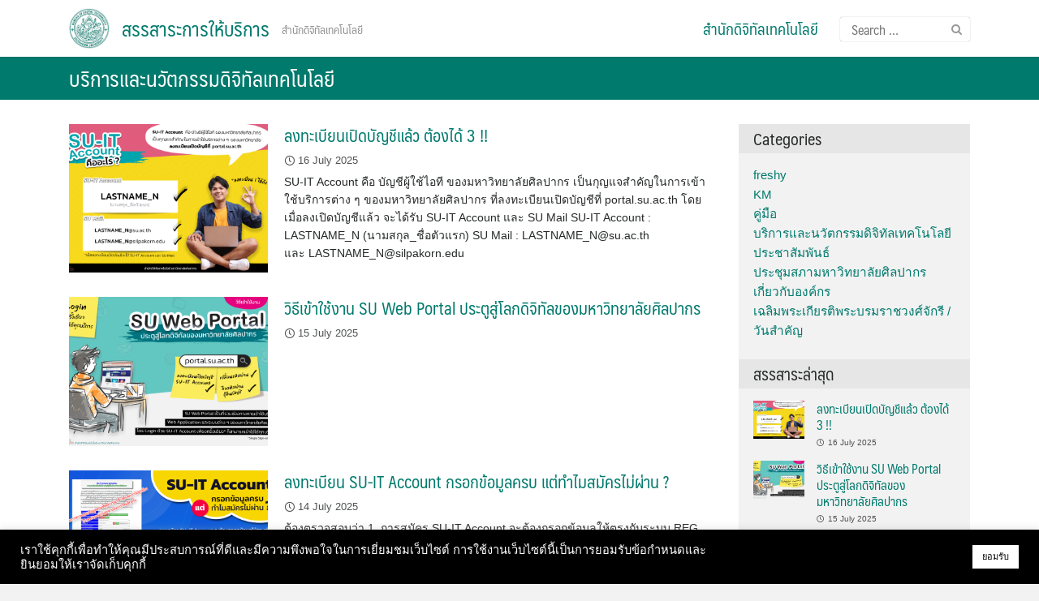

--- FILE ---
content_type: text/html; charset=UTF-8
request_url: https://bdt.su.ac.th/corporate/?cat=1
body_size: 17043
content:
<!DOCTYPE html>
<html lang="en-US">
<head>
	<meta charset="UTF-8">
	<meta name="viewport" content="width=device-width, initial-scale=1">
	<link rel="profile" href="http://gmpg.org/xfn/11">
	<title>บริการและนวัตกรรมดิจิทัลเทคโนโลยี &#8211; สรรสาระการให้บริการ</title>
<link rel='dns-prefetch' href='//s.w.org' />
<link rel="alternate" type="application/rss+xml" title="สรรสาระการให้บริการ &raquo; Feed" href="https://bdt.su.ac.th/corporate/?feed=rss2" />
<link rel="alternate" type="application/rss+xml" title="สรรสาระการให้บริการ &raquo; Comments Feed" href="https://bdt.su.ac.th/corporate/?feed=comments-rss2" />
<link rel="alternate" type="application/rss+xml" title="สรรสาระการให้บริการ &raquo; บริการและนวัตกรรมดิจิทัลเทคโนโลยี Category Feed" href="https://bdt.su.ac.th/corporate/?feed=rss2&#038;cat=1" />
		<script type="text/javascript">
			window._wpemojiSettings = {"baseUrl":"https:\/\/s.w.org\/images\/core\/emoji\/12.0.0-1\/72x72\/","ext":".png","svgUrl":"https:\/\/s.w.org\/images\/core\/emoji\/12.0.0-1\/svg\/","svgExt":".svg","source":{"concatemoji":"https:\/\/bdt.su.ac.th\/corporate\/wp-includes\/js\/wp-emoji-release.min.js?ver=5.2.4"}};
			!function(a,b,c){function d(a,b){var c=String.fromCharCode;l.clearRect(0,0,k.width,k.height),l.fillText(c.apply(this,a),0,0);var d=k.toDataURL();l.clearRect(0,0,k.width,k.height),l.fillText(c.apply(this,b),0,0);var e=k.toDataURL();return d===e}function e(a){var b;if(!l||!l.fillText)return!1;switch(l.textBaseline="top",l.font="600 32px Arial",a){case"flag":return!(b=d([55356,56826,55356,56819],[55356,56826,8203,55356,56819]))&&(b=d([55356,57332,56128,56423,56128,56418,56128,56421,56128,56430,56128,56423,56128,56447],[55356,57332,8203,56128,56423,8203,56128,56418,8203,56128,56421,8203,56128,56430,8203,56128,56423,8203,56128,56447]),!b);case"emoji":return b=d([55357,56424,55356,57342,8205,55358,56605,8205,55357,56424,55356,57340],[55357,56424,55356,57342,8203,55358,56605,8203,55357,56424,55356,57340]),!b}return!1}function f(a){var c=b.createElement("script");c.src=a,c.defer=c.type="text/javascript",b.getElementsByTagName("head")[0].appendChild(c)}var g,h,i,j,k=b.createElement("canvas"),l=k.getContext&&k.getContext("2d");for(j=Array("flag","emoji"),c.supports={everything:!0,everythingExceptFlag:!0},i=0;i<j.length;i++)c.supports[j[i]]=e(j[i]),c.supports.everything=c.supports.everything&&c.supports[j[i]],"flag"!==j[i]&&(c.supports.everythingExceptFlag=c.supports.everythingExceptFlag&&c.supports[j[i]]);c.supports.everythingExceptFlag=c.supports.everythingExceptFlag&&!c.supports.flag,c.DOMReady=!1,c.readyCallback=function(){c.DOMReady=!0},c.supports.everything||(h=function(){c.readyCallback()},b.addEventListener?(b.addEventListener("DOMContentLoaded",h,!1),a.addEventListener("load",h,!1)):(a.attachEvent("onload",h),b.attachEvent("onreadystatechange",function(){"complete"===b.readyState&&c.readyCallback()})),g=c.source||{},g.concatemoji?f(g.concatemoji):g.wpemoji&&g.twemoji&&(f(g.twemoji),f(g.wpemoji)))}(window,document,window._wpemojiSettings);
		</script>
		<style type="text/css">
img.wp-smiley,
img.emoji {
	display: inline !important;
	border: none !important;
	box-shadow: none !important;
	height: 1em !important;
	width: 1em !important;
	margin: 0 .07em !important;
	vertical-align: -0.1em !important;
	background: none !important;
	padding: 0 !important;
}
</style>
	<link rel='stylesheet' id='wp-block-library-css'  href='https://bdt.su.ac.th/corporate/wp-includes/css/dist/block-library/style.min.css?ver=5.2.4' type='text/css' media='all' />
<link rel='stylesheet' id='wc-block-style-css'  href='https://bdt.su.ac.th/corporate/wp-content/plugins/woocommerce/packages/woocommerce-blocks/build/style.css?ver=2.3.0' type='text/css' media='all' />
<link rel='stylesheet' id='cookie-law-info-css'  href='https://bdt.su.ac.th/corporate/wp-content/plugins/cookie-law-info/public/css/cookie-law-info-public.css?ver=2.1.2' type='text/css' media='all' />
<link rel='stylesheet' id='cookie-law-info-gdpr-css'  href='https://bdt.su.ac.th/corporate/wp-content/plugins/cookie-law-info/public/css/cookie-law-info-gdpr.css?ver=2.1.2' type='text/css' media='all' />
<link rel='stylesheet' id='font-awesome-css'  href='https://bdt.su.ac.th/corporate/wp-content/plugins/post-carousel/public/assets/css/font-awesome.min.css?ver=2.4.17' type='text/css' media='all' />
<link rel='stylesheet' id='pcp_swiper-css'  href='https://bdt.su.ac.th/corporate/wp-content/plugins/post-carousel/public/assets/css/swiper-bundle.min.css?ver=2.4.17' type='text/css' media='all' />
<link rel='stylesheet' id='pcp-style-css'  href='https://bdt.su.ac.th/corporate/wp-content/plugins/post-carousel/public/assets/css/style.min.css?ver=2.4.17' type='text/css' media='all' />
<style id='pcp-style-inline-css' type='text/css'>
#pcp_wrapper-11113 .sp-pcp-row{ margin-right: -10px;margin-left: -10px;}#pcp_wrapper-11113 .sp-pcp-row [class*='sp-pcp-col-']{padding-right: 10px;padding-left: 10px;padding-bottom: 20px;}.pcp-wrapper-11113 .sp-pcp-title a {color: #111;display: inherit;} .pcp-wrapper-11113 .sp-pcp-title a:hover {color: #e1624b;}.pcp-wrapper-11113 .sp-pcp-post-content{color: #444; }#pcp_wrapper-11113 .dots .swiper-pagination-bullet{ background: #cccccc; } #pcp_wrapper-11113 .dots .swiper-pagination-bullet-active { background: #D64224; }#pcp_wrapper-11113 .pcp-button-prev,
#pcp_wrapper-11113 .pcp-button-next{ background-image: none; background-size: auto; background-color: #fff; height: 33px; width: 33px; margin-top: 8px; border: 1px solid #aaa; text-align: center; line-height: 30px; -webkit-transition: 0.3s; }#pcp_wrapper-11113 .pcp-button-prev:hover, #pcp_wrapper-11113 .pcp-button-next:hover{ background-color: #D64224; border-color: #D64224; } #pcp_wrapper-11113 .pcp-button-prev .fa, #pcp_wrapper-11113 .pcp-button-next .fa { color: #aaa; } #pcp_wrapper-11113 .pcp-button-prev:hover .fa, #pcp_wrapper-11113 .pcp-button-next:hover .fa { color: #fff; } #pcp_wrapper-11113.pcp-carousel-wrapper .sp-pcp-post{ margin-top: 0; }#pcp_wrapper-11113 .sp-pcp-post {padding: 0 0 0 0;}#pcp_wrapper-11113 .sp-pcp-post {border: 0px solid #e2e2e2;}#pcp_wrapper-11113 .sp-pcp-post {border-radius: 0px;}#pcp_wrapper-11113 .sp-pcp-post{background-color: transparent;}.pcp-wrapper-11113 .sp-pcp-post-meta li,.pcp-wrapper-11113 .sp-pcp-post-meta ul,.pcp-wrapper-11113 .sp-pcp-post-meta li a{color: #888;}.pcp-wrapper-11113 .sp-pcp-post-meta li a:hover{color: #e1624b;}#pcp_wrapper-11113 .pcp-readmore-link{ background: transparent; color: #111; border-color: #888; } #pcp_wrapper-11113 .pcp-readmore-link:hover { background: #e1624b; color: #fff; border-color: #e1624b; }#pcp_wrapper-11113 .pcp-post-pagination .page-numbers.current, #pcp_wrapper-11113 .pcp-post-pagination a.active , #pcp_wrapper-11113 .pcp-post-pagination a:hover{ color: #ffffff; background: #e1624b; border-color: #e1624b; }#pcp_wrapper-11113 .pcp-post-pagination .page-numbers, .pcp-post-pagination a{ background: #ffffff; color:#5e5e5e; border-color: #bbbbbb; }
</style>
<link rel='stylesheet' id='seed-social-css'  href='https://bdt.su.ac.th/corporate/wp-content/plugins/seed-social/seed-social.css?ver=5.2.4' type='text/css' media='all' />
<link rel='stylesheet' id='sow-button-base-css'  href='https://bdt.su.ac.th/corporate/wp-content/plugins/so-widgets-bundle/widgets/button/css/style.css?ver=1.15.8' type='text/css' media='all' />
<link rel='stylesheet' id='sow-button-flat-ba0651179e3e-css'  href='https://bdt.su.ac.th/corporate/wp-content/uploads/siteorigin-widgets/sow-button-flat-ba0651179e3e.css?ver=5.2.4' type='text/css' media='all' />
<link rel='stylesheet' id='woocommerce-layout-css'  href='https://bdt.su.ac.th/corporate/wp-content/plugins/woocommerce/assets/css/woocommerce-layout.css?ver=3.7.0' type='text/css' media='all' />
<link rel='stylesheet' id='woocommerce-smallscreen-css'  href='https://bdt.su.ac.th/corporate/wp-content/plugins/woocommerce/assets/css/woocommerce-smallscreen.css?ver=3.7.0' type='text/css' media='only screen and (max-width: 768px)' />
<link rel='stylesheet' id='woocommerce-general-css'  href='https://bdt.su.ac.th/corporate/wp-content/plugins/woocommerce/assets/css/woocommerce.css?ver=3.7.0' type='text/css' media='all' />
<style id='woocommerce-inline-inline-css' type='text/css'>
.woocommerce form .form-row .required { visibility: visible; }
</style>
<link rel='stylesheet' id='seed-bootstrap4-css'  href='https://bdt.su.ac.th/corporate/wp-content/themes/plant/css/bootstrap4.min.css?ver=5.2.4' type='text/css' media='all' />
<link rel='stylesheet' id='seed-min-css'  href='https://bdt.su.ac.th/corporate/wp-content/themes/plant/css/style.css?ver=5.2.4' type='text/css' media='all' />
<link rel='stylesheet' id='berry-style-css'  href='https://bdt.su.ac.th/corporate/wp-content/themes/ongkorn/style.css?ver=5.2.4' type='text/css' media='all' />
<!--n2css--><script type='text/javascript' src='https://bdt.su.ac.th/corporate/wp-includes/js/jquery/jquery.js?ver=1.12.4-wp'></script>
<script type='text/javascript' src='https://bdt.su.ac.th/corporate/wp-includes/js/jquery/jquery-migrate.min.js?ver=1.4.1'></script>
<script type='text/javascript'>
/* <![CDATA[ */
var Cli_Data = {"nn_cookie_ids":[],"cookielist":[],"non_necessary_cookies":[],"ccpaEnabled":"","ccpaRegionBased":"","ccpaBarEnabled":"","strictlyEnabled":["necessary","obligatoire"],"ccpaType":"gdpr","js_blocking":"1","custom_integration":"","triggerDomRefresh":"","secure_cookies":""};
var cli_cookiebar_settings = {"animate_speed_hide":"500","animate_speed_show":"500","background":"#000000","border":"#b1a6a6c2","border_on":"","button_1_button_colour":"#61a229","button_1_button_hover":"#4e8221","button_1_link_colour":"#fff","button_1_as_button":"1","button_1_new_win":"","button_2_button_colour":"#333","button_2_button_hover":"#292929","button_2_link_colour":"#444","button_2_as_button":"","button_2_hidebar":"","button_3_button_colour":"#dedfe0","button_3_button_hover":"#b2b2b3","button_3_link_colour":"#333333","button_3_as_button":"1","button_3_new_win":"","button_4_button_colour":"#dedfe0","button_4_button_hover":"#b2b2b3","button_4_link_colour":"#333333","button_4_as_button":"1","button_7_button_colour":"#ffffff","button_7_button_hover":"#cccccc","button_7_link_colour":"#000000","button_7_as_button":"1","button_7_new_win":"","font_family":"Helvetica, Arial, sans-serif","header_fix":"","notify_animate_hide":"1","notify_animate_show":"","notify_div_id":"#cookie-law-info-bar","notify_position_horizontal":"right","notify_position_vertical":"bottom","scroll_close":"","scroll_close_reload":"","accept_close_reload":"","reject_close_reload":"","showagain_tab":"","showagain_background":"#fff","showagain_border":"#000","showagain_div_id":"#cookie-law-info-again","showagain_x_position":"100px","text":"#ffffff","show_once_yn":"","show_once":"10000","logging_on":"","as_popup":"","popup_overlay":"1","bar_heading_text":"","cookie_bar_as":"banner","popup_showagain_position":"bottom-right","widget_position":"left"};
var log_object = {"ajax_url":"https:\/\/bdt.su.ac.th\/corporate\/wp-admin\/admin-ajax.php"};
/* ]]> */
</script>
<script type='text/javascript' src='https://bdt.su.ac.th/corporate/wp-content/plugins/cookie-law-info/public/js/cookie-law-info-public.js?ver=2.1.2'></script>
<link rel='https://api.w.org/' href='https://bdt.su.ac.th/corporate/index.php?rest_route=/' />
<link rel="EditURI" type="application/rsd+xml" title="RSD" href="https://bdt.su.ac.th/corporate/xmlrpc.php?rsd" />
<link rel="wlwmanifest" type="application/wlwmanifest+xml" href="https://bdt.su.ac.th/corporate/wp-includes/wlwmanifest.xml" /> 
<meta name="generator" content="WordPress 5.2.4" />
<meta name="generator" content="WooCommerce 3.7.0" />
            <style type="text/css">.so-widget-sow-headline-default-9d5428c2db2e .sow-headline-container h1.sow-headline {
  text-align: center;
  color: #ffffff;
  line-height: 1.4em;
  
  
  
}
.so-widget-sow-headline-default-9d5428c2db2e .sow-headline-container h1.sow-headline a {
  color: #ffffff;
}
.so-widget-sow-headline-default-9d5428c2db2e .sow-headline-container h3.sow-sub-headline {
  text-align: center;
  
  line-height: 1.4em;
  
  
  
}
.so-widget-sow-headline-default-9d5428c2db2e .sow-headline-container .decoration {
  line-height: 0em;
  text-align: center;
  margin-top: 20px;
  margin-bottom: 20px;
}
.so-widget-sow-headline-default-9d5428c2db2e .sow-headline-container .decoration .decoration-inside {
  height: 1px;
  display: inline-block;
  border-top: 1px solid #eeeeee;
  width: 100%;
  max-width: 80%;
}
.so-widget-sow-headline-default-9d5428c2db2e .sow-headline-container *:first-child {
  margin-top: 0 !important;
}
.so-widget-sow-headline-default-9d5428c2db2e .sow-headline-container *:last-child {
  margin-bottom: 0 !important;
}</style>	<noscript><style>.woocommerce-product-gallery{ opacity: 1 !important; }</style></noscript>
	<link rel="icon" href="https://bdt.su.ac.th/corporate/wp-content/uploads/2021/03/logo_bdt-100x100.png" sizes="32x32" />
<link rel="icon" href="https://bdt.su.ac.th/corporate/wp-content/uploads/2021/03/logo_bdt-300x300.png" sizes="192x192" />
<link rel="apple-touch-icon-precomposed" href="https://bdt.su.ac.th/corporate/wp-content/uploads/2021/03/logo_bdt-300x300.png" />
<meta name="msapplication-TileImage" content="https://bdt.su.ac.th/corporate/wp-content/uploads/2021/03/logo_bdt-300x300.png" />
<style id="kirki-inline-styles">#page #content .button{background-color:#eee;color:#555;}#page #content .button:hover{background-color:#ccc;color:#222;}#page #content .button.alt, body .btn-primary{background-color:#165a96;color:#fff;}body .btn-primary{border-color:#165a96;}#page #content .button.alt:hover, body .btn-primary:hover{background-color:#089bf1;color:#fff;}body .btn-primary:hover{border-color:#089bf1;}.site-header, .site-desktop-navigation .sub-menu,.site-desktop-navigation .children,.head-widget .widget_nav_menu .sub-menu{background-color:#ffffff;}.site-header{color:#939393;}.site-header a, .site-desktop-navigation .sub-menu li a,.site-desktop-navigation .children li a,#page .head-widget .widget_nav_menu .sub-menu li a,.site-toggle b{color:#007a6d;}.site-toggle i > span{background-color:#007a6d;}.site-header a:hover, .site-desktop-navigation .sub-menu li a:hover,.site-desktop-navigation .children li a:hover,#page .head-widget .widget_nav_menu .sub-menu li a:hover, .site-toggle:hover b{color:#839097;}.site-desktop-navigation .sub-menu li a,.site-desktop-navigation .children li a,#page .head-widget .widget_nav_menu .sub-menu li a{border-top-color:#f7f7f7;}.site.-header-desktop-overlay .site-header.active,.site-header.active .site-desktop-navigation .sub-menu, .site-header.active .site-desktop-navigation .children,.site-header.active .head-widget .widget_nav_menu .sub-menu{background-color:#00989a;}.site-header.active{color:rgba(255,255,255,0.6);}.site-header.active a, .site-header.active .site-desktop-navigation .sub-menu li a,.site-header.active .site-desktop-navigation .children li a,#page .site-header.active .head-widget .widget_nav_menu .sub-menu li a{color:rgba(255,255,255,0.8);}.site-header.active .site-toggle i > span{background-color:rgba(255,255,255,0.8);}.site-header.active a:hover, .site-header.active .site-desktop-navigation .sub-menu li a:hover,.site-header.active .site-desktop-navigation .children li a:hover,#page .site-header.active .head-widget .widget_nav_menu .sub-menu li a:hover{color:#fff;}.site-mobile-navigation.-dropdown.active, .sb-slidebar{background-color:#134461;}.site-mobile-navigation li a, .site-mobile-navigation .menu-item-has-children > i{color:rgba(255,255,255,0.9);}.site-mobile-navigation li a{border-bottom-color:rgba(255,255,255,0.15);}.site-canvas{background-color:#fff;}body, .entry-meta a{color:#262828;}blockquote::before, blockquote::after{background-color:#262828;}a{color:#007a6d;}a:hover,a:active{color:#839097;}.main-header{background-color:#007a6d;margin-top:0;margin-bottom:15px;}.main-title,.main-title a{color:#ffffff;}.main-title{padding-top:10px;padding-bottom:0px;}#main .related.products > h2, #main .wc-tabs li.active, #main .wc-tabs li:hover{border-top-color:#165a96;}#main #order_review_heading, #main #order_review{border-color:#165a96;}#content #main .woocommerce-pagination .current, #content #main .woocommerce-pagination .page-numbers:hover, #content #main .woocommerce-pagination .page-numbers:focus{border-color:#165a96;color:#165a96;}#page .onsale{background-color:#c30;}#main .price{color:#222;}.site-footer{background-color:#165a96;}.site-info{color:rgba(255,255,255,0.6);}.site-footer a{color:rgba(255,255,255,0.6);}.site-footer a:hover{color:#fff;}@media (min-width: 992px){.main-title{padding-top:10px;padding-bottom:10px;}}@media (min-width:992px){.main-header{margin-top:0;margin-bottom:30px;}}</style>	<style id="kirki_css" type="text/css">#page .site-header{box-shadow: 0 0 1px rgba(0, 0, 0, 0.4)}@media (min-width:992px){#page.-header-desktop-overlay .site-header{box-shadow:none;}#page.-header-desktop-overlay .site-header.active{box-shadow: 0 0 1px rgba(0, 0, 0, 0.4)}}@media (max-width:991px){#page.-header-mobile-overlay .site-header{box-shadow:none;}#page.-header-mobile-overlay .site-header.active{box-shadow: 0 0 1px rgba(0, 0, 0, 0.4)}}body.single-post .site-main .entry-meta > .byline{display: none;}body.single-post .site-main .entry-meta > .tags-links{display: none;}.content-item .entry-meta > .tags-links{display: none;}#main .add_to_cart_button {display:none;}#page #content .button:focus {box-shadow: 0 0 0 3px rgba(204,204,204,0.5)}body .btn-primary:focus, #page #content .button.alt:focus {box-shadow: 0 0 0 3px rgba(8,155,241,0.5)}</style></head>


<body class="archive category category-technology category-1 wp-custom-logo theme-plant woocommerce-no-js">
	<a class="skip-link screen-reader-text" href="#content">Skip to content</a>
	<div id="page" class="site -layout-full-width -header-mobile-fixed -header-desktop-fixed -menu-off-canvas -menu-icon-small -shop-layout-full-width">
		
		<nav id="site-mobile-navigation" class="site-mobile-navigation sb-slidebar sb-right _mobile _heading">
			<div class="menu-main-container"><ul id="mobile-menu" class="menu"><li id="menu-item-22598" class="menu-item menu-item-type-custom menu-item-object-custom menu-item-22598"><a target="_blank" rel="noopener noreferrer" href="https://bdt.su.ac.th">สำนักดิจิทัลเทคโนโลยี</a></li>
</ul></div>			<div class="mobile-widget"><aside id="search-2" class="widget widget_search"><form role="search" method="get" class="search-form" action="https://bdt.su.ac.th/corporate/">
				<label>
					<span class="screen-reader-text">Search for:</span>
					<input type="search" class="search-field" placeholder="Search &hellip;" value="" name="s" />
				</label>
				<input type="submit" class="search-submit" value="Search" />
			</form></aside></div>		</nav>
		
		<header id="masthead" class="site-header sb-slide _heading" data-seed-scroll="300">
			<div class="container">
				
				<div class="site-branding ">
					<div class="site-logo"><a href="https://bdt.su.ac.th/corporate/" class="custom-logo-link" rel="home"><img width="500" height="500" src="https://bdt.su.ac.th/corporate/wp-content/uploads/2021/03/logo_bdt.png" class="custom-logo" alt="สรรสาระการให้บริการ" srcset="https://bdt.su.ac.th/corporate/wp-content/uploads/2021/03/logo_bdt.png 500w, https://bdt.su.ac.th/corporate/wp-content/uploads/2021/03/logo_bdt-300x300.png 300w, https://bdt.su.ac.th/corporate/wp-content/uploads/2021/03/logo_bdt-100x100.png 100w" sizes="(max-width: 500px) 100vw, 500px" /></a></div>
											<p class="site-title"><a href="https://bdt.su.ac.th/corporate/" rel="home">สรรสาระการให้บริการ</a></p>
					
										<p class="site-description">สำนักดิจิทัลเทคโนโลยี</p>				</div>

				<a class="site-toggle sb-toggle-right _mobile">
					<i><span></span><span></span><span></span><span></span></i><b>MENU</b>
				</a>

									<div class="site-top-right _desktop"><aside id="search-2" class="widget widget_search"><form role="search" method="get" class="search-form" action="https://bdt.su.ac.th/corporate/">
				<label>
					<span class="screen-reader-text">Search for:</span>
					<input type="search" class="search-field" placeholder="Search &hellip;" value="" name="s" />
				</label>
				<input type="submit" class="search-submit" value="Search" />
			</form></aside></div>
					<nav id="site-desktop-navigation" class="site-desktop-navigation _desktop">
						<div class="menu-main-container"><ul id="primary-menu" class="menu"><li class="menu-item menu-item-type-custom menu-item-object-custom menu-item-22598"><a target="_blank" rel="noopener noreferrer" href="https://bdt.su.ac.th">สำนักดิจิทัลเทคโนโลยี</a></li>
</ul></div>					</nav>
								
			</div>
		</header>

		<div id="sb-site" class="site-canvas">
			<div class="site-header-space"></div>
			<div class="page-banner"><aside id="siteorigin-panels-post-content-3" class="widget widget_siteorigin-panels-post-content"></aside><aside id="categories-3" class="widget widget_categories"><!--Categories-->		<ul>
				<li class="cat-item cat-item-70"><a href="https://bdt.su.ac.th/corporate/?cat=70">freshy</a>
</li>
	<li class="cat-item cat-item-71"><a href="https://bdt.su.ac.th/corporate/?cat=71">KM</a>
</li>
	<li class="cat-item cat-item-69"><a href="https://bdt.su.ac.th/corporate/?cat=69">คู่มือ</a>
</li>
	<li class="cat-item cat-item-1 current-cat"><a href="https://bdt.su.ac.th/corporate/?cat=1">บริการและนวัตกรรมดิจิทัลเทคโนโลยี</a>
</li>
	<li class="cat-item cat-item-59"><a href="https://bdt.su.ac.th/corporate/?cat=59">ประชาสัมพันธ์</a>
</li>
	<li class="cat-item cat-item-68"><a href="https://bdt.su.ac.th/corporate/?cat=68">ประชุมสภามหาวิทยาลัยศิลปากร</a>
</li>
	<li class="cat-item cat-item-56"><a href="https://bdt.su.ac.th/corporate/?cat=56">เกี่ยวกับองค์กร</a>
</li>
	<li class="cat-item cat-item-58"><a href="https://bdt.su.ac.th/corporate/?cat=58">เฉลิมพระเกียรติพระบรมราชวงศ์จักรี / วันสำคัญ</a>
</li>
		</ul>
			</aside></div>			<div id="content" class="site-content">
<div class="main-header">
	<div class="container">
		<h2 class="main-title">บริการและนวัตกรรมดิจิทัลเทคโนโลยี</h2>	</div>
</div>

<div class="container">
	<div id="primary" class="content-area -rightbar">
		<main id="main" class="site-main">

			
				<header class="page-header">
					<h1 class="page-title entry-title hide">บริการและนวัตกรรมดิจิทัลเทคโนโลยี</h1>				</header>

				<article id="post-23019" class="seed-col post-23019 post type-post status-publish format-standard has-post-thumbnail hentry category-technology">
	<div class="content-item -archive">
		<div class="pic">
			<a href="https://bdt.su.ac.th/corporate/?p=23019" title="Permalink to ลงทะเบียนเปิดบัญชีแล้ว ต้องได้ 3 !!" rel="bookmark">
				<img width="350" height="262" src="https://bdt.su.ac.th/corporate/wp-content/uploads/2025/06/fa2-2-350x262.png" class="attachment-post-thumbnail size-post-thumbnail wp-post-image" alt="" srcset="https://bdt.su.ac.th/corporate/wp-content/uploads/2025/06/fa2-2-350x262.png 350w, https://bdt.su.ac.th/corporate/wp-content/uploads/2025/06/fa2-2-320x240.png 320w" sizes="(max-width: 350px) 100vw, 350px" />			</a>
		</div><!--pic-->
		<div class="info">
			<header class="entry-header">
				<h2 class="entry-title"><a href="https://bdt.su.ac.th/corporate/?p=23019" rel="bookmark">ลงทะเบียนเปิดบัญชีแล้ว ต้องได้ 3 !!</a></h2>
									<div class="entry-meta">
						<span class="posted-on"><i class="si-clock"></i><a href="https://bdt.su.ac.th/corporate/?p=23019" rel="bookmark"><time class="entry-date published" datetime="2025-07-16T13:09:18+07:00">16 July 2025</time><time class="updated" datetime="2025-07-16T13:12:28+07:00">16 July 2025</time></a></span><span class="byline"><span class="author vcard"><i class="si-user"></i><a class="url fn n" href="https://bdt.su.ac.th/corporate/?author=1">System</a></span></span><span class="cat-links"><i class="si-folder"></i><a href="https://bdt.su.ac.th/corporate/?cat=1" rel="category">บริการและนวัตกรรมดิจิทัลเทคโนโลยี</a></span>					</div><!-- .entry-meta -->
							</header><!-- .entry-header -->

			<div class="entry-summary">
				<p>SU-IT Account คือ บัญชีผู้ใช้ไอที ของมหาวิทยาลัยศิลปากร เป็นกุญแจสำคัญในการเข้าใช้บริการต่าง ๆ ของมหาวิทยาลัยศิลปากร ที่ลงทะเบียนเปิดบัญชีที่ portal.su.ac.th โดยเมื่อลงเปิดบัญชีแล้ว จะได้รับ SU-IT Account และ SU Mail SU-IT Account : LASTNAME_N (นามสกุล_ชื่อตัวแรก) SU Mail : LASTNAME_N@su.ac.th และ&nbsp;LASTNAME_N@silpakorn.edu</p>
			</div><!-- .entry-summary -->

			<footer class="entry-footer">
							</footer><!-- .entry-footer -->
		</div><!--info-->
	</div>
</article><!-- #post-## --><article id="post-22980" class="seed-col post-22980 post type-post status-publish format-standard has-post-thumbnail hentry category-technology">
	<div class="content-item -archive">
		<div class="pic">
			<a href="https://bdt.su.ac.th/corporate/?p=22980" title="Permalink to วิธีเข้าใช้งาน SU Web Portal ประตูสู่โลกดิจิทัลของมหาวิทยาลัยศิลปากร" rel="bookmark">
				<img width="350" height="262" src="https://bdt.su.ac.th/corporate/wp-content/uploads/2025/07/portal01_0-350x262.png" class="attachment-post-thumbnail size-post-thumbnail wp-post-image" alt="" srcset="https://bdt.su.ac.th/corporate/wp-content/uploads/2025/07/portal01_0-350x262.png 350w, https://bdt.su.ac.th/corporate/wp-content/uploads/2025/07/portal01_0-320x240.png 320w" sizes="(max-width: 350px) 100vw, 350px" />			</a>
		</div><!--pic-->
		<div class="info">
			<header class="entry-header">
				<h2 class="entry-title"><a href="https://bdt.su.ac.th/corporate/?p=22980" rel="bookmark">วิธีเข้าใช้งาน SU Web Portal ประตูสู่โลกดิจิทัลของมหาวิทยาลัยศิลปากร</a></h2>
									<div class="entry-meta">
						<span class="posted-on"><i class="si-clock"></i><a href="https://bdt.su.ac.th/corporate/?p=22980" rel="bookmark"><time class="entry-date published updated" datetime="2025-07-15T14:24:02+07:00">15 July 2025</time></a></span><span class="byline"><span class="author vcard"><i class="si-user"></i><a class="url fn n" href="https://bdt.su.ac.th/corporate/?author=1">System</a></span></span><span class="cat-links"><i class="si-folder"></i><a href="https://bdt.su.ac.th/corporate/?cat=1" rel="category">บริการและนวัตกรรมดิจิทัลเทคโนโลยี</a></span>					</div><!-- .entry-meta -->
							</header><!-- .entry-header -->

			<div class="entry-summary">
							</div><!-- .entry-summary -->

			<footer class="entry-footer">
							</footer><!-- .entry-footer -->
		</div><!--info-->
	</div>
</article><!-- #post-## --><article id="post-8472" class="seed-col post-8472 post type-post status-publish format-standard has-post-thumbnail hentry category-technology">
	<div class="content-item -archive">
		<div class="pic">
			<a href="https://bdt.su.ac.th/corporate/?p=8472" title="Permalink to ลงทะเบียน SU-IT Account กรอกข้อมูลครบ แต่ทำไมสมัครไม่ผ่าน ?" rel="bookmark">
				<img width="350" height="262" src="https://bdt.su.ac.th/corporate/wp-content/uploads/2024/06/PimThai_v2-350x262.png" class="attachment-post-thumbnail size-post-thumbnail wp-post-image" alt="" srcset="https://bdt.su.ac.th/corporate/wp-content/uploads/2024/06/PimThai_v2-350x262.png 350w, https://bdt.su.ac.th/corporate/wp-content/uploads/2024/06/PimThai_v2-320x240.png 320w" sizes="(max-width: 350px) 100vw, 350px" />			</a>
		</div><!--pic-->
		<div class="info">
			<header class="entry-header">
				<h2 class="entry-title"><a href="https://bdt.su.ac.th/corporate/?p=8472" rel="bookmark">ลงทะเบียน SU-IT Account กรอกข้อมูลครบ แต่ทำไมสมัครไม่ผ่าน ?</a></h2>
									<div class="entry-meta">
						<span class="posted-on"><i class="si-clock"></i><a href="https://bdt.su.ac.th/corporate/?p=8472" rel="bookmark"><time class="entry-date published" datetime="2025-07-14T13:15:34+07:00">14 July 2025</time><time class="updated" datetime="2025-07-14T13:16:32+07:00">14 July 2025</time></a></span><span class="byline"><span class="author vcard"><i class="si-user"></i><a class="url fn n" href="https://bdt.su.ac.th/corporate/?author=1">System</a></span></span><span class="cat-links"><i class="si-folder"></i><a href="https://bdt.su.ac.th/corporate/?cat=1" rel="category">บริการและนวัตกรรมดิจิทัลเทคโนโลยี</a></span>					</div><!-- .entry-meta -->
							</header><!-- .entry-header -->

			<div class="entry-summary">
				<p>ต้องตรวจสอบว่า 1. การสมัคร SU-IT Account จะต้องกรอกข้อมูลให้ตรงกับระบบ REG หากมีข้อมูลที่ไม่ตรงกันจะทำให้สมัครไม่สำเร็จ 2. หนึ่งในปัญหาที่สามารถพบได้ โดยเราอาจคาดไม่ถึง ได้แก่ การพิมพ์ ชื่อ-นามสกุล ภาษาไทยที่มี สระอำ, สระแอ และ ธุ์ ต้องไม่พิมพ์แยกสระ หรือพิมพ์สลับตำแหน่งกัน</p>
			</div><!-- .entry-summary -->

			<footer class="entry-footer">
							</footer><!-- .entry-footer -->
		</div><!--info-->
	</div>
</article><!-- #post-## --><article id="post-65" class="seed-col post-65 post type-post status-publish format-standard has-post-thumbnail hentry category-technology">
	<div class="content-item -archive">
		<div class="pic">
			<a href="https://bdt.su.ac.th/corporate/?p=65" title="Permalink to การใช้งานรหัสผ่าน (Password Use)" rel="bookmark">
				<img width="350" height="227" src="https://bdt.su.ac.th/corporate/wp-content/uploads/2021/03/a_2_3-350x227.png" class="attachment-post-thumbnail size-post-thumbnail wp-post-image" alt="" />			</a>
		</div><!--pic-->
		<div class="info">
			<header class="entry-header">
				<h2 class="entry-title"><a href="https://bdt.su.ac.th/corporate/?p=65" rel="bookmark">การใช้งานรหัสผ่าน (Password Use)</a></h2>
									<div class="entry-meta">
						<span class="posted-on"><i class="si-clock"></i><a href="https://bdt.su.ac.th/corporate/?p=65" rel="bookmark"><time class="entry-date published" datetime="2025-07-14T12:25:55+07:00">14 July 2025</time><time class="updated" datetime="2025-07-14T13:09:27+07:00">14 July 2025</time></a></span><span class="byline"><span class="author vcard"><i class="si-user"></i><a class="url fn n" href="https://bdt.su.ac.th/corporate/?author=1">System</a></span></span><span class="cat-links"><i class="si-folder"></i><a href="https://bdt.su.ac.th/corporate/?cat=1" rel="category">บริการและนวัตกรรมดิจิทัลเทคโนโลยี</a></span>					</div><!-- .entry-meta -->
							</header><!-- .entry-header -->

			<div class="entry-summary">
				<p>นโยบายความมั่นคงด้านสารสนเทศการกำหนดหน้าที่ความรับผิดชอบของผู้ใช้งาน (User Responsibilities)เรื่องการใช้งานรหัสผ่าน (Password Use)กำหนดแนวปฏิบัติที่ดีสำหรับผู้ใช้งานในการกำหนดรหัสผ่าน การใช้งานรหัสผ่าน และการเปลี่ยนรหัสผ่านที่มีคุณภาพ&nbsp; &nbsp; &nbsp;1. ผู้ใช้งานต้องเปลี่ยนรหัสผ่านชั่วคราวทันทีเมื่อเข้าใช้งานระบบสารสนเทศครั้งแรก&nbsp; &nbsp; &nbsp;2. ผู้ใช้งานต้องกำหนดรหัสผ่านที่ยากต่อการคาดเดาและเป็นไปตามข้อกำหนดของแต่ละระบบสารสนเทศ&nbsp; &nbsp; &nbsp;3. ผู้ใช้งานต้องกำหนดรหัสผ่าน โดยกำหนดรหัสผ่านต้องมีความยาวไม่น้อยกว่า 8 ตัวอักษร และประกอบด้วย 3 ใน 5 อย่างดังต่อไปนี้&nbsp; &nbsp; &nbsp; &nbsp; &nbsp;3.1 ตัวอักษรพิมพ์ใหญ่ภาษาอังกฤษ&nbsp; &nbsp; &nbsp; &nbsp; &nbsp;3.2 ตัวอักษรพิมพ์เล็กภาษาอังกฤษ&nbsp; &nbsp; &nbsp; &nbsp; &nbsp;3.3 ตัวเลข&nbsp; &nbsp; &nbsp; &nbsp; &nbsp;3.4 สัญลักษณ์พิเศษ&nbsp; &nbsp; &nbsp; &nbsp; &nbsp;3.5 ตัวอักษร Unicode เช่น ตัวอักษรภาษาไทยหรือภาษาอังกฤษ&nbsp; &nbsp; &nbsp;4. ไม่ใช้รหัสผ่านส่วนบุคคลร่วมกับบุคคลอื่น&nbsp; [&hellip;]</p>
			</div><!-- .entry-summary -->

			<footer class="entry-footer">
							</footer><!-- .entry-footer -->
		</div><!--info-->
	</div>
</article><!-- #post-## --><article id="post-21469" class="seed-col post-21469 post type-post status-publish format-standard has-post-thumbnail hentry category-technology">
	<div class="content-item -archive">
		<div class="pic">
			<a href="https://bdt.su.ac.th/corporate/?p=21469" title="Permalink to สร้าง QR Code จากระบบ d-Saraban" rel="bookmark">
				<img width="350" height="262" src="https://bdt.su.ac.th/corporate/wp-content/uploads/2024/03/QR-cover-350x262.png" class="attachment-post-thumbnail size-post-thumbnail wp-post-image" alt="" srcset="https://bdt.su.ac.th/corporate/wp-content/uploads/2024/03/QR-cover-350x262.png 350w, https://bdt.su.ac.th/corporate/wp-content/uploads/2024/03/QR-cover-320x240.png 320w" sizes="(max-width: 350px) 100vw, 350px" />			</a>
		</div><!--pic-->
		<div class="info">
			<header class="entry-header">
				<h2 class="entry-title"><a href="https://bdt.su.ac.th/corporate/?p=21469" rel="bookmark">สร้าง QR Code จากระบบ d-Saraban</a></h2>
									<div class="entry-meta">
						<span class="posted-on"><i class="si-clock"></i><a href="https://bdt.su.ac.th/corporate/?p=21469" rel="bookmark"><time class="entry-date published" datetime="2025-07-02T09:09:30+07:00">2 July 2025</time><time class="updated" datetime="2025-08-01T15:02:24+07:00">1 August 2025</time></a></span><span class="byline"><span class="author vcard"><i class="si-user"></i><a class="url fn n" href="https://bdt.su.ac.th/corporate/?author=1">System</a></span></span><span class="cat-links"><i class="si-folder"></i><a href="https://bdt.su.ac.th/corporate/?cat=1" rel="category">บริการและนวัตกรรมดิจิทัลเทคโนโลยี</a></span>					</div><!-- .entry-meta -->
							</header><!-- .entry-header -->

			<div class="entry-summary">
				<p>บุคลากรมหาวิทยาลัยศิลปากร สร้าง QR Code ได้จากระบบ d-Saraban ได้ดังนี้ เข้าระบบ d-Saraban เลือกสร้าง QR Code ใส่ข้อความ คลิกสร้าง บันทึกรูปภาพไปใช้งาน ดาวน์โหลดคู่มือการสร้าง QR Code ผ่าน d-Saraban</p>
			</div><!-- .entry-summary -->

			<footer class="entry-footer">
							</footer><!-- .entry-footer -->
		</div><!--info-->
	</div>
</article><!-- #post-## --><article id="post-8099" class="seed-col post-8099 post type-post status-publish format-standard has-post-thumbnail hentry category-technology">
	<div class="content-item -archive">
		<div class="pic">
			<a href="https://bdt.su.ac.th/corporate/?p=8099" title="Permalink to จับภาพหน้าจอ ด้วยคีย์ลัด ‘Windows key + shift + s’" rel="bookmark">
				<img width="350" height="262" src="https://bdt.su.ac.th/corporate/wp-content/uploads/2022/06/capture_monitor-350x262.jpg" class="attachment-post-thumbnail size-post-thumbnail wp-post-image" alt="" srcset="https://bdt.su.ac.th/corporate/wp-content/uploads/2022/06/capture_monitor-350x262.jpg 350w, https://bdt.su.ac.th/corporate/wp-content/uploads/2022/06/capture_monitor-320x240.jpg 320w" sizes="(max-width: 350px) 100vw, 350px" />			</a>
		</div><!--pic-->
		<div class="info">
			<header class="entry-header">
				<h2 class="entry-title"><a href="https://bdt.su.ac.th/corporate/?p=8099" rel="bookmark">จับภาพหน้าจอ ด้วยคีย์ลัด ‘Windows key + shift + s’</a></h2>
									<div class="entry-meta">
						<span class="posted-on"><i class="si-clock"></i><a href="https://bdt.su.ac.th/corporate/?p=8099" rel="bookmark"><time class="entry-date published" datetime="2025-07-01T11:30:20+07:00">1 July 2025</time><time class="updated" datetime="2025-07-16T13:27:01+07:00">16 July 2025</time></a></span><span class="byline"><span class="author vcard"><i class="si-user"></i><a class="url fn n" href="https://bdt.su.ac.th/corporate/?author=1">System</a></span></span><span class="cat-links"><i class="si-folder"></i><a href="https://bdt.su.ac.th/corporate/?cat=1" rel="category">บริการและนวัตกรรมดิจิทัลเทคโนโลยี</a></span>					</div><!-- .entry-meta -->
							</header><!-- .entry-header -->

			<div class="entry-summary">
				<p>รู้หรือไม่ ? กับอีก 1 วิธีจับภาพหน้าจอ ของหน้าต่างที่เปิดอยู่ แบบพื้นที่สี่เหลี่ยม พื้นที่รูปแบบอิสระ หรือทั้งหน้าจอ ทำได้ง่าย ๆ ไม่ต้องติดตั้งแอปพลิเคชันเพิ่ม !! กับเครื่องมือจับภาพหน้าจอที่มาพร้อมกับ Microsoft Windows ที่รวมอยู่ใน Windows 10 และใหม่กว่า แค่กดคีย์ลัด ‘Windows key + shift + s’ หลังจากนั้นก็ใส่คำอธิบายประกอบด้วยเมาส์หรือแท็บเล็ตได้ รูปแบบจัดเก็บไฟล์รูปภาพเป็น PNG, GIF หรือ JPEG</p>
			</div><!-- .entry-summary -->

			<footer class="entry-footer">
							</footer><!-- .entry-footer -->
		</div><!--info-->
	</div>
</article><!-- #post-## --><article id="post-22616" class="seed-col post-22616 post type-post status-publish format-standard has-post-thumbnail hentry category-freshy category-technology">
	<div class="content-item -archive">
		<div class="pic">
			<a href="https://bdt.su.ac.th/corporate/?p=22616" title="Permalink to นักศึกษาใหม่!! ต้องทำอะไรก่อน ? เพื่อรับสิทธิใช้บริการด้าน IT ของมหาวิทยาลัย ฟรี!!" rel="bookmark">
				<img width="350" height="262" src="https://bdt.su.ac.th/corporate/wp-content/uploads/2025/06/web-370x277-350x262.png" class="attachment-post-thumbnail size-post-thumbnail wp-post-image" alt="" srcset="https://bdt.su.ac.th/corporate/wp-content/uploads/2025/06/web-370x277-350x262.png 350w, https://bdt.su.ac.th/corporate/wp-content/uploads/2025/06/web-370x277-320x240.png 320w, https://bdt.su.ac.th/corporate/wp-content/uploads/2025/06/web-370x277-840x629.png 840w, https://bdt.su.ac.th/corporate/wp-content/uploads/2025/06/web-370x277-768x575.png 768w, https://bdt.su.ac.th/corporate/wp-content/uploads/2025/06/web-370x277-600x449.png 600w, https://bdt.su.ac.th/corporate/wp-content/uploads/2025/06/web-370x277.png 1110w" sizes="(max-width: 350px) 100vw, 350px" />			</a>
		</div><!--pic-->
		<div class="info">
			<header class="entry-header">
				<h2 class="entry-title"><a href="https://bdt.su.ac.th/corporate/?p=22616" rel="bookmark">นักศึกษาใหม่!! ต้องทำอะไรก่อน ? เพื่อรับสิทธิใช้บริการด้าน IT ของมหาวิทยาลัย ฟรี!!</a></h2>
									<div class="entry-meta">
						<span class="posted-on"><i class="si-clock"></i><a href="https://bdt.su.ac.th/corporate/?p=22616" rel="bookmark"><time class="entry-date published" datetime="2025-06-27T11:44:32+07:00">27 June 2025</time><time class="updated" datetime="2025-07-14T12:05:40+07:00">14 July 2025</time></a></span><span class="byline"><span class="author vcard"><i class="si-user"></i><a class="url fn n" href="https://bdt.su.ac.th/corporate/?author=1">System</a></span></span><span class="cat-links"><i class="si-folder"></i><a href="https://bdt.su.ac.th/corporate/?cat=70" rel="category">freshy</a>, <a href="https://bdt.su.ac.th/corporate/?cat=1" rel="category">บริการและนวัตกรรมดิจิทัลเทคโนโลยี</a></span>					</div><!-- .entry-meta -->
							</header><!-- .entry-header -->

			<div class="entry-summary">
				<p>7 ก.ค. 2568 พร้อมรับเปิดเทอม !! ลงทะเบียนข้อมูลนักศึกษาใน REG กองบริหารงานวิชาการ เปิดให้นักศึกษาใหม่ ลงทะเบียน เพื่อเพิ่มข้อมูลนักศึกษาลงใน REG ตามรอบรายงานตัว และยืนยันสิทธิ์ ติดต่อกองบริหารงานวิชาการ 09 8275 6858 หมายเหตุ สามารถดำเนินการลงทะเบียน SU-IT Account ได้ทันที ผ่าน portal.su.ac.th หลังจากลงทะเบียน REG เรียบร้อย เพื่อใช้งานบริการต่าง ๆ ของมหาวิทยาลัย (ขั้นตอนการลงทะเบียนเปิดบัญชี SU-IT Account) ลงทะเบียน SU-IT Account&nbsp;&nbsp;ได้รับบริการต่าง ๆ ของมหาวิทยาลัย ดังต่อไปนี้ 1. Free WiFi แบบ Unlimited ตลอดการศึกษา 2. บริการพื้นที่จัดเก็บ SU-Drive จำนวน 20 GB ฟรี 3. ได้อีเมล [&hellip;]</p>
			</div><!-- .entry-summary -->

			<footer class="entry-footer">
							</footer><!-- .entry-footer -->
		</div><!--info-->
	</div>
</article><!-- #post-## --><article id="post-22618" class="seed-col post-22618 post type-post status-publish format-standard has-post-thumbnail hentry category-freshy category-technology">
	<div class="content-item -archive">
		<div class="pic">
			<a href="https://bdt.su.ac.th/corporate/?p=22618" title="Permalink to SU Web Portal สำคัญอย่างไร ?" rel="bookmark">
				<img width="350" height="262" src="https://bdt.su.ac.th/corporate/wp-content/uploads/2025/06/18564_s-350x262.png" class="attachment-post-thumbnail size-post-thumbnail wp-post-image" alt="" srcset="https://bdt.su.ac.th/corporate/wp-content/uploads/2025/06/18564_s-350x262.png 350w, https://bdt.su.ac.th/corporate/wp-content/uploads/2025/06/18564_s-320x240.png 320w, https://bdt.su.ac.th/corporate/wp-content/uploads/2025/06/18564_s.png 370w" sizes="(max-width: 350px) 100vw, 350px" />			</a>
		</div><!--pic-->
		<div class="info">
			<header class="entry-header">
				<h2 class="entry-title"><a href="https://bdt.su.ac.th/corporate/?p=22618" rel="bookmark">SU Web Portal สำคัญอย่างไร ?</a></h2>
									<div class="entry-meta">
						<span class="posted-on"><i class="si-clock"></i><a href="https://bdt.su.ac.th/corporate/?p=22618" rel="bookmark"><time class="entry-date published" datetime="2025-06-27T11:40:06+07:00">27 June 2025</time><time class="updated" datetime="2025-07-14T12:05:47+07:00">14 July 2025</time></a></span><span class="byline"><span class="author vcard"><i class="si-user"></i><a class="url fn n" href="https://bdt.su.ac.th/corporate/?author=1">System</a></span></span><span class="cat-links"><i class="si-folder"></i><a href="https://bdt.su.ac.th/corporate/?cat=70" rel="category">freshy</a>, <a href="https://bdt.su.ac.th/corporate/?cat=1" rel="category">บริการและนวัตกรรมดิจิทัลเทคโนโลยี</a></span>					</div><!-- .entry-meta -->
							</header><!-- .entry-header -->

			<div class="entry-summary">
				<p>SU Web Portal สำคัญอย่างไร ? SU Web Portal (portal.su.ac.th) เป็นที่รวบรวมช่องทางการเข้าใช้งานระบบและบริการ Web Application ต่างๆ ของมหาวิทยาลัยศิลปากร โดยผู้ใช้งานเปิด Web Browser จากนั้นเข้า portal.su.ac.th แล้ว Login เพื่อเข้าสู่ SU Web Portal ด้วยบัญชี SU-IT Account (@su.ac.th) เพียงครั้งเดียว ก็จะสามารถเข้าใช้งานระบบและบริการต่างๆ ได้ทันที ระบบและบริการต่างๆ ผ่าน SU Web Portal อาทิเช่น &#8211; SU web services เช่น SU mail, ระบบทะเบียนออนไลน์, TQF online, eDOC, eMeeting ฯลฯ &#8211; Google App for [&hellip;]</p>
			</div><!-- .entry-summary -->

			<footer class="entry-footer">
							</footer><!-- .entry-footer -->
		</div><!--info-->
	</div>
</article><!-- #post-## --><article id="post-22623" class="seed-col post-22623 post type-post status-publish format-standard has-post-thumbnail hentry category-freshy category-technology">
	<div class="content-item -archive">
		<div class="pic">
			<a href="https://bdt.su.ac.th/corporate/?p=22623" title="Permalink to คำแนะนำการใช้งาน SU Web Portal" rel="bookmark">
				<img width="350" height="262" src="https://bdt.su.ac.th/corporate/wp-content/uploads/2025/06/Layout_SU_Portal_2025-ปกเว็บ370x270-350x262.jpg" class="attachment-post-thumbnail size-post-thumbnail wp-post-image" alt="" srcset="https://bdt.su.ac.th/corporate/wp-content/uploads/2025/06/Layout_SU_Portal_2025-ปกเว็บ370x270-350x262.jpg 350w, https://bdt.su.ac.th/corporate/wp-content/uploads/2025/06/Layout_SU_Portal_2025-ปกเว็บ370x270-320x240.jpg 320w" sizes="(max-width: 350px) 100vw, 350px" />			</a>
		</div><!--pic-->
		<div class="info">
			<header class="entry-header">
				<h2 class="entry-title"><a href="https://bdt.su.ac.th/corporate/?p=22623" rel="bookmark">คำแนะนำการใช้งาน SU Web Portal</a></h2>
									<div class="entry-meta">
						<span class="posted-on"><i class="si-clock"></i><a href="https://bdt.su.ac.th/corporate/?p=22623" rel="bookmark"><time class="entry-date published" datetime="2025-06-27T11:39:01+07:00">27 June 2025</time><time class="updated" datetime="2025-07-15T21:01:35+07:00">15 July 2025</time></a></span><span class="byline"><span class="author vcard"><i class="si-user"></i><a class="url fn n" href="https://bdt.su.ac.th/corporate/?author=1">System</a></span></span><span class="cat-links"><i class="si-folder"></i><a href="https://bdt.su.ac.th/corporate/?cat=70" rel="category">freshy</a>, <a href="https://bdt.su.ac.th/corporate/?cat=1" rel="category">บริการและนวัตกรรมดิจิทัลเทคโนโลยี</a></span>					</div><!-- .entry-meta -->
							</header><!-- .entry-header -->

			<div class="entry-summary">
							</div><!-- .entry-summary -->

			<footer class="entry-footer">
							</footer><!-- .entry-footer -->
		</div><!--info-->
	</div>
</article><!-- #post-## --><article id="post-22626" class="seed-col post-22626 post type-post status-publish format-standard has-post-thumbnail hentry category-freshy category-technology">
	<div class="content-item -archive">
		<div class="pic">
			<a href="https://bdt.su.ac.th/corporate/?p=22626" title="Permalink to SU-IT Account คืออะไร ? ใช้ทำอะไร ? ลงทะเบียนเปิดบัญชีอย่างไร ?" rel="bookmark">
				<img width="350" height="262" src="https://bdt.su.ac.th/corporate/wp-content/uploads/2024/06/fa1-350x262.png" class="attachment-post-thumbnail size-post-thumbnail wp-post-image" alt="" srcset="https://bdt.su.ac.th/corporate/wp-content/uploads/2024/06/fa1-350x262.png 350w, https://bdt.su.ac.th/corporate/wp-content/uploads/2024/06/fa1-320x240.png 320w" sizes="(max-width: 350px) 100vw, 350px" />			</a>
		</div><!--pic-->
		<div class="info">
			<header class="entry-header">
				<h2 class="entry-title"><a href="https://bdt.su.ac.th/corporate/?p=22626" rel="bookmark">SU-IT Account คืออะไร ? ใช้ทำอะไร ? ลงทะเบียนเปิดบัญชีอย่างไร ?</a></h2>
									<div class="entry-meta">
						<span class="posted-on"><i class="si-clock"></i><a href="https://bdt.su.ac.th/corporate/?p=22626" rel="bookmark"><time class="entry-date published" datetime="2025-06-27T11:38:19+07:00">27 June 2025</time><time class="updated" datetime="2025-07-18T14:47:41+07:00">18 July 2025</time></a></span><span class="byline"><span class="author vcard"><i class="si-user"></i><a class="url fn n" href="https://bdt.su.ac.th/corporate/?author=1">System</a></span></span><span class="cat-links"><i class="si-folder"></i><a href="https://bdt.su.ac.th/corporate/?cat=70" rel="category">freshy</a>, <a href="https://bdt.su.ac.th/corporate/?cat=1" rel="category">บริการและนวัตกรรมดิจิทัลเทคโนโลยี</a></span>					</div><!-- .entry-meta -->
							</header><!-- .entry-header -->

			<div class="entry-summary">
				<p>!!สำคัญ สิทธิพิเศษมากมายเพื่อใช้บริการต่าง ๆ ของมหาวิทยาลัยศิลปากร น้องใหม่ศิลปากรทุกท่าน สามารถรับสิทธิเข้าใช้บริการต่าง ๆ ที่ portal.su.ac.th เมื่อลงทะเบียนเปิดบัญชี SU-IT Account SU-IT Account คือ บัญชีผู้ใช้ไอที ของมหาวิทยาลัยศิลปากร เป็นกุญแจสำคัญในการเข้าใช้บริการต่าง ๆ ของมหาวิทยาลัย ลงทะเบียนเปิดบัญชี SU-IT Account ได้รับสิทธิพิเศษใช้ SU-IT SERVICES อะไรบ้าง ?https://bdt.su.ac.th/corporate/?p=22629 การลงทะเบียนเปิดบัญชี SU-IT Accounthttps://bdt.su.ac.th/corporate/?p=22823  </p>
			</div><!-- .entry-summary -->

			<footer class="entry-footer">
							</footer><!-- .entry-footer -->
		</div><!--info-->
	</div>
</article><!-- #post-## --><article id="post-22651" class="seed-col post-22651 post type-post status-publish format-standard has-post-thumbnail hentry category-freshy category-technology">
	<div class="content-item -archive">
		<div class="pic">
			<a href="https://bdt.su.ac.th/corporate/?p=22651" title="Permalink to นักศึกษาศิลปากร ได้รับสิทธิพิเศษใช้บริการ Microsoft 365 &#038; Google Applications ฟรี!!" rel="bookmark">
				<img width="350" height="262" src="https://bdt.su.ac.th/corporate/wp-content/uploads/2024/07/fa4-350x262.png" class="attachment-post-thumbnail size-post-thumbnail wp-post-image" alt="" srcset="https://bdt.su.ac.th/corporate/wp-content/uploads/2024/07/fa4-350x262.png 350w, https://bdt.su.ac.th/corporate/wp-content/uploads/2024/07/fa4-320x240.png 320w" sizes="(max-width: 350px) 100vw, 350px" />			</a>
		</div><!--pic-->
		<div class="info">
			<header class="entry-header">
				<h2 class="entry-title"><a href="https://bdt.su.ac.th/corporate/?p=22651" rel="bookmark">นักศึกษาศิลปากร ได้รับสิทธิพิเศษใช้บริการ Microsoft 365 &#038; Google Applications ฟรี!!</a></h2>
									<div class="entry-meta">
						<span class="posted-on"><i class="si-clock"></i><a href="https://bdt.su.ac.th/corporate/?p=22651" rel="bookmark"><time class="entry-date published" datetime="2025-06-27T11:30:37+07:00">27 June 2025</time><time class="updated" datetime="2025-07-14T12:06:51+07:00">14 July 2025</time></a></span><span class="byline"><span class="author vcard"><i class="si-user"></i><a class="url fn n" href="https://bdt.su.ac.th/corporate/?author=1">System</a></span></span><span class="cat-links"><i class="si-folder"></i><a href="https://bdt.su.ac.th/corporate/?cat=70" rel="category">freshy</a>, <a href="https://bdt.su.ac.th/corporate/?cat=1" rel="category">บริการและนวัตกรรมดิจิทัลเทคโนโลยี</a></span>					</div><!-- .entry-meta -->
							</header><!-- .entry-header -->

			<div class="entry-summary">
				<p>SU Microsoft 365 ใช้ฟรี Microsoft 365 Online Version และดาวน์โหลด Offline Version นำไปติดตั้งที่เครื่องส่วนตัว (มีเงื่อนไข) เช่น Word, Excel, PowerPoint, Teams, SharePoint, Calendar, OneDrive, OneNote เป็นต้น SU Google Applications บริการ Google Drive, Gmail, Meet และบริการอื่น ๆ ของ Google</p>
			</div><!-- .entry-summary -->

			<footer class="entry-footer">
							</footer><!-- .entry-footer -->
		</div><!--info-->
	</div>
</article><!-- #post-## --><article id="post-22823" class="seed-col post-22823 post type-post status-publish format-standard has-post-thumbnail hentry category-freshy category-technology">
	<div class="content-item -archive">
		<div class="pic">
			<a href="https://bdt.su.ac.th/corporate/?p=22823" title="Permalink to การลงทะเบียนเปิดบัญชี SU-IT Account" rel="bookmark">
				<img width="350" height="262" src="https://bdt.su.ac.th/corporate/wp-content/uploads/2023/06/3_regis00-350x262.png" class="attachment-post-thumbnail size-post-thumbnail wp-post-image" alt="" srcset="https://bdt.su.ac.th/corporate/wp-content/uploads/2023/06/3_regis00-350x262.png 350w, https://bdt.su.ac.th/corporate/wp-content/uploads/2023/06/3_regis00-320x240.png 320w" sizes="(max-width: 350px) 100vw, 350px" />			</a>
		</div><!--pic-->
		<div class="info">
			<header class="entry-header">
				<h2 class="entry-title"><a href="https://bdt.su.ac.th/corporate/?p=22823" rel="bookmark">การลงทะเบียนเปิดบัญชี SU-IT Account</a></h2>
									<div class="entry-meta">
						<span class="posted-on"><i class="si-clock"></i><a href="https://bdt.su.ac.th/corporate/?p=22823" rel="bookmark"><time class="entry-date published" datetime="2025-06-27T11:28:51+07:00">27 June 2025</time><time class="updated" datetime="2025-07-22T12:41:20+07:00">22 July 2025</time></a></span><span class="byline"><span class="author vcard"><i class="si-user"></i><a class="url fn n" href="https://bdt.su.ac.th/corporate/?author=1">System</a></span></span><span class="cat-links"><i class="si-folder"></i><a href="https://bdt.su.ac.th/corporate/?cat=70" rel="category">freshy</a>, <a href="https://bdt.su.ac.th/corporate/?cat=1" rel="category">บริการและนวัตกรรมดิจิทัลเทคโนโลยี</a></span>					</div><!-- .entry-meta -->
							</header><!-- .entry-header -->

			<div class="entry-summary">
				<p>4 ขั้นตอน ลงทะเบียนเปิดบัญชี SU-IT Account เข้าเว็บไซต์ https://portal.su.ac.th เลือก ลงทะเบียนเปิดบัญชี ที่ Primary Current Status เลือก Student ที่ Country (Nationality) เลือก Other ที่ Student ID เลือก UG หรือ PG : UG คือ ปริญญาตรี : PG คือปริญญาโท คลิกปุ่ม COMFIRM คลิก Request OTP เพื่อขอรหัส OTP นำรหัส OTP จาก SMS ใส่ในช่อง Enter OTP Code คลิกปุ่ม CONFIRM ตั้งรหัสผ่านสำหรับการใช้งานร่วมกับบัญชีของคุณ คลิกปุ่ม CONFIRM ระบบแจ้งการลงทะเบียนเพื่อเปิด/กู้คืนการใช้งานบัญชีผู้ใช้ไอทีสำหรับคุณสำเร็จเรียบร้อย [&hellip;]</p>
			</div><!-- .entry-summary -->

			<footer class="entry-footer">
							</footer><!-- .entry-footer -->
		</div><!--info-->
	</div>
</article><!-- #post-## --><article id="post-22629" class="seed-col post-22629 post type-post status-publish format-standard has-post-thumbnail hentry category-freshy category-technology">
	<div class="content-item -archive">
		<div class="pic">
			<a href="https://bdt.su.ac.th/corporate/?p=22629" title="Permalink to ลงทะเบียนเปิดบัญชี SU-IT Account ได้รับสิทธิพิเศษใช้ SU-IT SERVICES อะไรบ้าง ?" rel="bookmark">
				<img width="350" height="262" src="https://bdt.su.ac.th/corporate/wp-content/uploads/2025/06/SU-IT-Services_Cover-350x262.png" class="attachment-post-thumbnail size-post-thumbnail wp-post-image" alt="" srcset="https://bdt.su.ac.th/corporate/wp-content/uploads/2025/06/SU-IT-Services_Cover-350x262.png 350w, https://bdt.su.ac.th/corporate/wp-content/uploads/2025/06/SU-IT-Services_Cover-320x240.png 320w" sizes="(max-width: 350px) 100vw, 350px" />			</a>
		</div><!--pic-->
		<div class="info">
			<header class="entry-header">
				<h2 class="entry-title"><a href="https://bdt.su.ac.th/corporate/?p=22629" rel="bookmark">ลงทะเบียนเปิดบัญชี SU-IT Account ได้รับสิทธิพิเศษใช้ SU-IT SERVICES อะไรบ้าง ?</a></h2>
									<div class="entry-meta">
						<span class="posted-on"><i class="si-clock"></i><a href="https://bdt.su.ac.th/corporate/?p=22629" rel="bookmark"><time class="entry-date published" datetime="2025-06-27T11:25:33+07:00">27 June 2025</time><time class="updated" datetime="2025-08-01T15:36:01+07:00">1 August 2025</time></a></span><span class="byline"><span class="author vcard"><i class="si-user"></i><a class="url fn n" href="https://bdt.su.ac.th/corporate/?author=1">System</a></span></span><span class="cat-links"><i class="si-folder"></i><a href="https://bdt.su.ac.th/corporate/?cat=70" rel="category">freshy</a>, <a href="https://bdt.su.ac.th/corporate/?cat=1" rel="category">บริการและนวัตกรรมดิจิทัลเทคโนโลยี</a></span>					</div><!-- .entry-meta -->
							</header><!-- .entry-header -->

			<div class="entry-summary">
				<p>เมื่อลงทะเบียนเปิดบัญชี SU-IT Account (Lastname_N) ผู้ใช้งานทุกคนจะได้รับบัญชี SU-Mail 2 ชุด คือLastname_N@su.ac.th ใช้เป็นอีเมลหลักของมหาวิทยาลัยศิลปากรและใช้สำหรับ login Microsoft 365Lastname_N@silpakorn.edu ใช้สำหรับ login Google Apps อ่านรายละเอียดเพิ่มเติม https://bdt.su.ac.th/corporate/?p=22651 สมาชิก SU-IT Account จะได้รับสิทธิ์ใช้บริการต่าง ๆ มากมาย เช่น SU-Mail, SU Free WiFi, SU Drive, SU Microsoft 365, SU Google Applications, Computer Lab, Free Prints, IT Counter Service, Download Software, Canva, AI 1. SU Free WiFi : แบบ [&hellip;]</p>
			</div><!-- .entry-summary -->

			<footer class="entry-footer">
							</footer><!-- .entry-footer -->
		</div><!--info-->
	</div>
</article><!-- #post-## --><article id="post-22639" class="seed-col post-22639 post type-post status-publish format-standard has-post-thumbnail hentry category-freshy category-technology">
	<div class="content-item -archive">
		<div class="pic">
			<a href="https://bdt.su.ac.th/corporate/?p=22639" title="Permalink to เครือข่ายไร้สาย หรือ Wi-Fi ภายในมหาวิทยาลัย มีทั้งหมด 6 SSID !!" rel="bookmark">
				<img width="350" height="262" src="https://bdt.su.ac.th/corporate/wp-content/uploads/2024/06/SSID-01-n-350x262.png" class="attachment-post-thumbnail size-post-thumbnail wp-post-image" alt="" srcset="https://bdt.su.ac.th/corporate/wp-content/uploads/2024/06/SSID-01-n-350x262.png 350w, https://bdt.su.ac.th/corporate/wp-content/uploads/2024/06/SSID-01-n-320x240.png 320w" sizes="(max-width: 350px) 100vw, 350px" />			</a>
		</div><!--pic-->
		<div class="info">
			<header class="entry-header">
				<h2 class="entry-title"><a href="https://bdt.su.ac.th/corporate/?p=22639" rel="bookmark">เครือข่ายไร้สาย หรือ Wi-Fi ภายในมหาวิทยาลัย มีทั้งหมด 6 SSID !!</a></h2>
									<div class="entry-meta">
						<span class="posted-on"><i class="si-clock"></i><a href="https://bdt.su.ac.th/corporate/?p=22639" rel="bookmark"><time class="entry-date published" datetime="2025-06-27T10:38:04+07:00">27 June 2025</time><time class="updated" datetime="2025-07-14T12:08:50+07:00">14 July 2025</time></a></span><span class="byline"><span class="author vcard"><i class="si-user"></i><a class="url fn n" href="https://bdt.su.ac.th/corporate/?author=1">System</a></span></span><span class="cat-links"><i class="si-folder"></i><a href="https://bdt.su.ac.th/corporate/?cat=70" rel="category">freshy</a>, <a href="https://bdt.su.ac.th/corporate/?cat=1" rel="category">บริการและนวัตกรรมดิจิทัลเทคโนโลยี</a></span>					</div><!-- .entry-meta -->
							</header><!-- .entry-header -->

			<div class="entry-summary">
				<p>Wi-Fi ภายในมหาวิทยาลัยศิลปากรมีทั้งหมด 6 SSID ดังนี้ 1. SU Free WiFi ใช้ฟรีตามจุดบริการภายในมหาวิทยาลัย มีทั้งหมด 3 SSID ได้แก่ • SU-WiFi • su-roam-WiFi • eduroam ให้บริการเฉพาะจุดสาธารณะ เช่น โรงอาหาร ห้องสมุด อาคารเรียนรวม สำนักดิจิทัลเทคโนโลยี ฯลฯ 2. ผู้ให้บริการเอกชน 3 SSID ได้แก่ • .@ AIS SUPER WiFi • .@ TRUEWIFI • @ dtac wifi SSID ก็คือ ชื่อเครือข่ายไร้สาย หรือชื่อ Wi-Fi มีทั้ง Wi-Fi ส่วนตัว เช่น อินเทอร์เน็ตบ้านหรือเน็ตมือถือ เจ้าของอุปกรณ์จะสามารถตั้งชื่อ [&hellip;]</p>
			</div><!-- .entry-summary -->

			<footer class="entry-footer">
							</footer><!-- .entry-footer -->
		</div><!--info-->
	</div>
</article><!-- #post-## --><article id="post-22631" class="seed-col post-22631 post type-post status-publish format-standard has-post-thumbnail hentry category-freshy category-technology">
	<div class="content-item -archive">
		<div class="pic">
			<a href="https://bdt.su.ac.th/corporate/?p=22631" title="Permalink to ลงทะเบียนเปิดบัญชี SU-IT Account ได้รับสิทธิพิเศษใช้บริการ SU Free WiFi !!" rel="bookmark">
				<img width="350" height="262" src="https://bdt.su.ac.th/corporate/wp-content/uploads/2025/06/SU-IT-Wifi-350x262.png" class="attachment-post-thumbnail size-post-thumbnail wp-post-image" alt="" srcset="https://bdt.su.ac.th/corporate/wp-content/uploads/2025/06/SU-IT-Wifi-350x262.png 350w, https://bdt.su.ac.th/corporate/wp-content/uploads/2025/06/SU-IT-Wifi-320x240.png 320w" sizes="(max-width: 350px) 100vw, 350px" />			</a>
		</div><!--pic-->
		<div class="info">
			<header class="entry-header">
				<h2 class="entry-title"><a href="https://bdt.su.ac.th/corporate/?p=22631" rel="bookmark">ลงทะเบียนเปิดบัญชี SU-IT Account ได้รับสิทธิพิเศษใช้บริการ SU Free WiFi !!</a></h2>
									<div class="entry-meta">
						<span class="posted-on"><i class="si-clock"></i><a href="https://bdt.su.ac.th/corporate/?p=22631" rel="bookmark"><time class="entry-date published" datetime="2025-06-27T10:37:40+07:00">27 June 2025</time><time class="updated" datetime="2025-10-22T18:23:19+07:00">22 October 2025</time></a></span><span class="byline"><span class="author vcard"><i class="si-user"></i><a class="url fn n" href="https://bdt.su.ac.th/corporate/?author=1">System</a></span></span><span class="cat-links"><i class="si-folder"></i><a href="https://bdt.su.ac.th/corporate/?cat=70" rel="category">freshy</a>, <a href="https://bdt.su.ac.th/corporate/?cat=1" rel="category">บริการและนวัตกรรมดิจิทัลเทคโนโลยี</a></span>					</div><!-- .entry-meta -->
							</header><!-- .entry-header -->

			<div class="entry-summary">
				<p>น้องใหม่ศิลปากร..ลงทะเบียนเปิดบัญชี SU-IT Account ได้รับสิทธิพิเศษใช้บริการ SU Free WiFi !! น้อง ๆ สามารถใช้ SU Free WiFi ใช้ฟรีตามจุดบริการภายในมหาวิทยาลัย มีทั้งหมด 3 SSID คือ • SU-WiFi • SU-roam-WiFi • eduroam : ให้บริการเฉพาะจุดสาธารณะ เช่น โรงอาหาร ห้องสมุด อาคารเรียนรวม ฯลฯ การเข้าใช้งาน SU-WiFi https://bdt.su.ac.th/corporate/?p=22633 การตั้งค่า su-roam-WiFi https://bdt.su.ac.th/corporate/?p=22635 ทำความรู้จัก eduroam Free Wi-Fi ที่ใช้งานได้ทั่วโลก https://bdt.su.ac.th/corporate/?p=22653</p>
			</div><!-- .entry-summary -->

			<footer class="entry-footer">
							</footer><!-- .entry-footer -->
		</div><!--info-->
	</div>
</article><!-- #post-## -->
				<div class="content-pagination"><span aria-current='page' class='page-numbers current'>1</span>
<a class='page-numbers' href='https://bdt.su.ac.th/corporate/?cat=1&#038;paged=2'>2</a>
<a class='page-numbers' href='https://bdt.su.ac.th/corporate/?cat=1&#038;paged=3'>3</a>
<a class='page-numbers' href='https://bdt.su.ac.th/corporate/?cat=1&#038;paged=4'>4</a>
<a class="next page-numbers" href="https://bdt.su.ac.th/corporate/?cat=1&#038;paged=2"><i class="si-angle-right"></i></a></div>
			
		</main><!-- #main -->
	</div><!-- #primary -->

	
<aside id="rightbar" class="widget-area -rightbar">
	<aside id="categories-2" class="widget widget_categories"><h1 class="widget-title">Categories</h1>		<ul>
				<li class="cat-item cat-item-70"><a href="https://bdt.su.ac.th/corporate/?cat=70">freshy</a>
</li>
	<li class="cat-item cat-item-71"><a href="https://bdt.su.ac.th/corporate/?cat=71">KM</a>
</li>
	<li class="cat-item cat-item-69"><a href="https://bdt.su.ac.th/corporate/?cat=69">คู่มือ</a>
</li>
	<li class="cat-item cat-item-1 current-cat"><a href="https://bdt.su.ac.th/corporate/?cat=1">บริการและนวัตกรรมดิจิทัลเทคโนโลยี</a>
</li>
	<li class="cat-item cat-item-59"><a href="https://bdt.su.ac.th/corporate/?cat=59">ประชาสัมพันธ์</a>
</li>
	<li class="cat-item cat-item-68"><a href="https://bdt.su.ac.th/corporate/?cat=68">ประชุมสภามหาวิทยาลัยศิลปากร</a>
</li>
	<li class="cat-item cat-item-56"><a href="https://bdt.su.ac.th/corporate/?cat=56">เกี่ยวกับองค์กร</a>
</li>
	<li class="cat-item cat-item-58"><a href="https://bdt.su.ac.th/corporate/?cat=58">เฉลิมพระเกียรติพระบรมราชวงศ์จักรี / วันสำคัญ</a>
</li>
		</ul>
			</aside><aside id="siteorigin-panels-postloop-3" class="widget widget_siteorigin-panels-postloop"><h1 class="widget-title">สรรสาระล่าสุด</h1><article id="post-23019" class="seed-col post-23019 post type-post status-publish format-standard has-post-thumbnail hentry category-technology">
	<div class="content-item -list">
		<div class="pic">
			<a href="https://bdt.su.ac.th/corporate/?p=23019" title="Permalink to ลงทะเบียนเปิดบัญชีแล้ว ต้องได้ 3 !!" rel="bookmark">
				<img width="350" height="262" src="https://bdt.su.ac.th/corporate/wp-content/uploads/2025/06/fa2-2-350x262.png" class="attachment-post-thumbnail size-post-thumbnail wp-post-image" alt="" srcset="https://bdt.su.ac.th/corporate/wp-content/uploads/2025/06/fa2-2-350x262.png 350w, https://bdt.su.ac.th/corporate/wp-content/uploads/2025/06/fa2-2-320x240.png 320w" sizes="(max-width: 350px) 100vw, 350px" />			</a>
		</div><!--pic-->
		<div class="info">
			<header class="entry-header">
				<h2 class="entry-title"><a href="https://bdt.su.ac.th/corporate/?p=23019" rel="bookmark">ลงทะเบียนเปิดบัญชีแล้ว ต้องได้ 3 !!</a></h2>
									<div class="entry-meta">
						<span class="posted-on"><i class="si-clock"></i><a href="https://bdt.su.ac.th/corporate/?p=23019" rel="bookmark"><time class="entry-date published" datetime="2025-07-16T13:09:18+07:00">16 July 2025</time><time class="updated" datetime="2025-07-16T13:12:28+07:00">16 July 2025</time></a></span><span class="byline"><span class="author vcard"><i class="si-user"></i><a class="url fn n" href="https://bdt.su.ac.th/corporate/?author=1">System</a></span></span><span class="cat-links"><i class="si-folder"></i><a href="https://bdt.su.ac.th/corporate/?cat=1" rel="category">บริการและนวัตกรรมดิจิทัลเทคโนโลยี</a></span>					</div><!-- .entry-meta -->
							</header><!-- .entry-header -->

			<footer class="entry-footer">
							</footer><!-- .entry-footer -->
		</div><!--info-->
	</div>
</article><!-- #post-## --><article id="post-22980" class="seed-col post-22980 post type-post status-publish format-standard has-post-thumbnail hentry category-technology">
	<div class="content-item -list">
		<div class="pic">
			<a href="https://bdt.su.ac.th/corporate/?p=22980" title="Permalink to วิธีเข้าใช้งาน SU Web Portal ประตูสู่โลกดิจิทัลของมหาวิทยาลัยศิลปากร" rel="bookmark">
				<img width="350" height="262" src="https://bdt.su.ac.th/corporate/wp-content/uploads/2025/07/portal01_0-350x262.png" class="attachment-post-thumbnail size-post-thumbnail wp-post-image" alt="" srcset="https://bdt.su.ac.th/corporate/wp-content/uploads/2025/07/portal01_0-350x262.png 350w, https://bdt.su.ac.th/corporate/wp-content/uploads/2025/07/portal01_0-320x240.png 320w" sizes="(max-width: 350px) 100vw, 350px" />			</a>
		</div><!--pic-->
		<div class="info">
			<header class="entry-header">
				<h2 class="entry-title"><a href="https://bdt.su.ac.th/corporate/?p=22980" rel="bookmark">วิธีเข้าใช้งาน SU Web Portal ประตูสู่โลกดิจิทัลของมหาวิทยาลัยศิลปากร</a></h2>
									<div class="entry-meta">
						<span class="posted-on"><i class="si-clock"></i><a href="https://bdt.su.ac.th/corporate/?p=22980" rel="bookmark"><time class="entry-date published updated" datetime="2025-07-15T14:24:02+07:00">15 July 2025</time></a></span><span class="byline"><span class="author vcard"><i class="si-user"></i><a class="url fn n" href="https://bdt.su.ac.th/corporate/?author=1">System</a></span></span><span class="cat-links"><i class="si-folder"></i><a href="https://bdt.su.ac.th/corporate/?cat=1" rel="category">บริการและนวัตกรรมดิจิทัลเทคโนโลยี</a></span>					</div><!-- .entry-meta -->
							</header><!-- .entry-header -->

			<footer class="entry-footer">
							</footer><!-- .entry-footer -->
		</div><!--info-->
	</div>
</article><!-- #post-## --><article id="post-8472" class="seed-col post-8472 post type-post status-publish format-standard has-post-thumbnail hentry category-technology">
	<div class="content-item -list">
		<div class="pic">
			<a href="https://bdt.su.ac.th/corporate/?p=8472" title="Permalink to ลงทะเบียน SU-IT Account กรอกข้อมูลครบ แต่ทำไมสมัครไม่ผ่าน ?" rel="bookmark">
				<img width="350" height="262" src="https://bdt.su.ac.th/corporate/wp-content/uploads/2024/06/PimThai_v2-350x262.png" class="attachment-post-thumbnail size-post-thumbnail wp-post-image" alt="" srcset="https://bdt.su.ac.th/corporate/wp-content/uploads/2024/06/PimThai_v2-350x262.png 350w, https://bdt.su.ac.th/corporate/wp-content/uploads/2024/06/PimThai_v2-320x240.png 320w" sizes="(max-width: 350px) 100vw, 350px" />			</a>
		</div><!--pic-->
		<div class="info">
			<header class="entry-header">
				<h2 class="entry-title"><a href="https://bdt.su.ac.th/corporate/?p=8472" rel="bookmark">ลงทะเบียน SU-IT Account กรอกข้อมูลครบ แต่ทำไมสมัครไม่ผ่าน ?</a></h2>
									<div class="entry-meta">
						<span class="posted-on"><i class="si-clock"></i><a href="https://bdt.su.ac.th/corporate/?p=8472" rel="bookmark"><time class="entry-date published" datetime="2025-07-14T13:15:34+07:00">14 July 2025</time><time class="updated" datetime="2025-07-14T13:16:32+07:00">14 July 2025</time></a></span><span class="byline"><span class="author vcard"><i class="si-user"></i><a class="url fn n" href="https://bdt.su.ac.th/corporate/?author=1">System</a></span></span><span class="cat-links"><i class="si-folder"></i><a href="https://bdt.su.ac.th/corporate/?cat=1" rel="category">บริการและนวัตกรรมดิจิทัลเทคโนโลยี</a></span>					</div><!-- .entry-meta -->
							</header><!-- .entry-header -->

			<footer class="entry-footer">
							</footer><!-- .entry-footer -->
		</div><!--info-->
	</div>
</article><!-- #post-## --><article id="post-65" class="seed-col post-65 post type-post status-publish format-standard has-post-thumbnail hentry category-technology">
	<div class="content-item -list">
		<div class="pic">
			<a href="https://bdt.su.ac.th/corporate/?p=65" title="Permalink to การใช้งานรหัสผ่าน (Password Use)" rel="bookmark">
				<img width="350" height="227" src="https://bdt.su.ac.th/corporate/wp-content/uploads/2021/03/a_2_3-350x227.png" class="attachment-post-thumbnail size-post-thumbnail wp-post-image" alt="" />			</a>
		</div><!--pic-->
		<div class="info">
			<header class="entry-header">
				<h2 class="entry-title"><a href="https://bdt.su.ac.th/corporate/?p=65" rel="bookmark">การใช้งานรหัสผ่าน (Password Use)</a></h2>
									<div class="entry-meta">
						<span class="posted-on"><i class="si-clock"></i><a href="https://bdt.su.ac.th/corporate/?p=65" rel="bookmark"><time class="entry-date published" datetime="2025-07-14T12:25:55+07:00">14 July 2025</time><time class="updated" datetime="2025-07-14T13:09:27+07:00">14 July 2025</time></a></span><span class="byline"><span class="author vcard"><i class="si-user"></i><a class="url fn n" href="https://bdt.su.ac.th/corporate/?author=1">System</a></span></span><span class="cat-links"><i class="si-folder"></i><a href="https://bdt.su.ac.th/corporate/?cat=1" rel="category">บริการและนวัตกรรมดิจิทัลเทคโนโลยี</a></span>					</div><!-- .entry-meta -->
							</header><!-- .entry-header -->

			<footer class="entry-footer">
							</footer><!-- .entry-footer -->
		</div><!--info-->
	</div>
</article><!-- #post-## --><article id="post-21469" class="seed-col post-21469 post type-post status-publish format-standard has-post-thumbnail hentry category-technology">
	<div class="content-item -list">
		<div class="pic">
			<a href="https://bdt.su.ac.th/corporate/?p=21469" title="Permalink to สร้าง QR Code จากระบบ d-Saraban" rel="bookmark">
				<img width="350" height="262" src="https://bdt.su.ac.th/corporate/wp-content/uploads/2024/03/QR-cover-350x262.png" class="attachment-post-thumbnail size-post-thumbnail wp-post-image" alt="" srcset="https://bdt.su.ac.th/corporate/wp-content/uploads/2024/03/QR-cover-350x262.png 350w, https://bdt.su.ac.th/corporate/wp-content/uploads/2024/03/QR-cover-320x240.png 320w" sizes="(max-width: 350px) 100vw, 350px" />			</a>
		</div><!--pic-->
		<div class="info">
			<header class="entry-header">
				<h2 class="entry-title"><a href="https://bdt.su.ac.th/corporate/?p=21469" rel="bookmark">สร้าง QR Code จากระบบ d-Saraban</a></h2>
									<div class="entry-meta">
						<span class="posted-on"><i class="si-clock"></i><a href="https://bdt.su.ac.th/corporate/?p=21469" rel="bookmark"><time class="entry-date published" datetime="2025-07-02T09:09:30+07:00">2 July 2025</time><time class="updated" datetime="2025-08-01T15:02:24+07:00">1 August 2025</time></a></span><span class="byline"><span class="author vcard"><i class="si-user"></i><a class="url fn n" href="https://bdt.su.ac.th/corporate/?author=1">System</a></span></span><span class="cat-links"><i class="si-folder"></i><a href="https://bdt.su.ac.th/corporate/?cat=1" rel="category">บริการและนวัตกรรมดิจิทัลเทคโนโลยี</a></span>					</div><!-- .entry-meta -->
							</header><!-- .entry-header -->

			<footer class="entry-footer">
							</footer><!-- .entry-footer -->
		</div><!--info-->
	</div>
</article><!-- #post-## --></aside><aside id="sow-button-2" class="widget widget_sow-button"><div class="so-widget-sow-button so-widget-sow-button-flat-ba0651179e3e"><div class="ow-button-base ow-button-align-left">
	<a href="/corporate/?cat=1" class="ow-icon-placement-left ow-button-hover" 		>
		<span>
			
			ดูสรรสาระทั้งหมด <i class="si-angle-right"></i>		</span>
	</a>
</div>
</div></aside><aside id="siteorigin-panels-post-content-2" class="widget widget_siteorigin-panels-post-content"></aside></aside><!-- #secondary -->
</div><!--container-->
</div><!--site-content-->

	<aside id="footbar" class="site-footbar">
		<div class="container">
			<section id="siteorigin-panels-builder-5" class="widget widget_siteorigin-panels-builder"><div id="pl-w652f9f9be9123"  class="panel-layout" ><div id="pg-w652f9f9be9123-0"  class="panel-grid panel-no-style" ><div id="pgc-w652f9f9be9123-0-0"  class="panel-grid-cell" ><div id="panel-w652f9f9be9123-0-0-0" class="so-panel widget widget_sow-editor panel-first-child" data-index="0" ><div class="so-widget-sow-editor so-widget-sow-editor-base">
<div class="siteorigin-widget-tinymce textwidget">
	</div>
</div></div><div id="panel-w652f9f9be9123-0-0-1" class="so-panel widget widget_text panel-last-child" data-index="1" >			<div class="textwidget"><p>ติดต่อทีมงาน : แจ้งฝากข้อความผ่าน Facebook : BDT.SU สำนักดิจิทัลเทคโนโลยี มหาวิทยาลัยศิลปากร</p>
</div>
		</div></div></div><div id="pg-w652f9f9be9123-1"  class="panel-grid panel-has-style" ><div class="_desktop siteorigin-panels-stretch panel-row-style panel-row-style-for-w652f9f9be9123-1" data-stretch-type="full" ><div id="pgc-w652f9f9be9123-1-0"  class="panel-grid-cell" ><div id="panel-w652f9f9be9123-1-0-0" class="so-panel widget widget_sow-editor panel-first-child panel-last-child" data-index="2" ><div class="panel-widget-style panel-widget-style-for-w652f9f9be9123-1-0-0" ><div class="so-widget-sow-editor so-widget-sow-editor-base">
<div class="siteorigin-widget-tinymce textwidget">
	<p>Copyright © 2021 PR <a href="http://bdt.su.ac.th/">Bureau of Digital Technology, Silpakorn University</a> All rights reserved.</p>
</div>
</div></div></div></div></div></div><div id="pg-w652f9f9be9123-2"  class="panel-grid panel-no-style" ><div id="pgc-w652f9f9be9123-2-0"  class="panel-grid-cell panel-grid-cell-empty" ></div></div></div></section>		</div>
	</aside><!--site-footbar-->


</div><!--site-canvas-->
</div><!--#page-->

<!--googleoff: all--><div id="cookie-law-info-bar" data-nosnippet="true"><span><div class="cli-bar-container cli-style-v2"><div class="cli-bar-message">เราใช้คุกกี้เพื่อทำให้คุณมีประสบการณ์ที่ดีและมีความพึงพอใจในการเยี่ยมชมเว็บไซต์  การใช้งานเว็บไซต์นี้เป็นการยอมรับข้อกำหนดและยินยอมให้เราจัดเก็บคุกกี้</div><div class="cli-bar-btn_container"><a id="wt-cli-accept-all-btn" role='button' class="wt-cli-element small cli-plugin-button wt-cli-accept-all-btn cookie_action_close_header cli_action_button">ยอมรับ</a></div></div></span></div><div id="cookie-law-info-again" data-nosnippet="true"><span id="cookie_hdr_showagain">Manage consent</span></div><div class="cli-modal" data-nosnippet="true" id="cliSettingsPopup" tabindex="-1" role="dialog" aria-labelledby="cliSettingsPopup" aria-hidden="true">
  <div class="cli-modal-dialog" role="document">
	<div class="cli-modal-content cli-bar-popup">
		  <button type="button" class="cli-modal-close" id="cliModalClose">
			<svg class="" viewBox="0 0 24 24"><path d="M19 6.41l-1.41-1.41-5.59 5.59-5.59-5.59-1.41 1.41 5.59 5.59-5.59 5.59 1.41 1.41 5.59-5.59 5.59 5.59 1.41-1.41-5.59-5.59z"></path><path d="M0 0h24v24h-24z" fill="none"></path></svg>
			<span class="wt-cli-sr-only">Close</span>
		  </button>
		  <div class="cli-modal-body">
			<div class="cli-container-fluid cli-tab-container">
	<div class="cli-row">
		<div class="cli-col-12 cli-align-items-stretch cli-px-0">
			<div class="cli-privacy-overview">
				<h4>Privacy Overview</h4>				<div class="cli-privacy-content">
					<div class="cli-privacy-content-text">This website uses cookies to improve your experience while you navigate through the website. Out of these, the cookies that are categorized as necessary are stored on your browser as they are essential for the working of basic functionalities of the website. We also use third-party cookies that help us analyze and understand how you use this website. These cookies will be stored in your browser only with your consent. You also have the option to opt-out of these cookies. But opting out of some of these cookies may affect your browsing experience.</div>
				</div>
				<a class="cli-privacy-readmore" aria-label="Show more" role="button" data-readmore-text="Show more" data-readless-text="Show less"></a>			</div>
		</div>
		<div class="cli-col-12 cli-align-items-stretch cli-px-0 cli-tab-section-container">
												<div class="cli-tab-section">
						<div class="cli-tab-header">
							<a role="button" tabindex="0" class="cli-nav-link cli-settings-mobile" data-target="necessary" data-toggle="cli-toggle-tab">
								Necessary							</a>
															<div class="wt-cli-necessary-checkbox">
									<input type="checkbox" class="cli-user-preference-checkbox"  id="wt-cli-checkbox-necessary" data-id="checkbox-necessary" checked="checked"  />
									<label class="form-check-label" for="wt-cli-checkbox-necessary">Necessary</label>
								</div>
								<span class="cli-necessary-caption">Always Enabled</span>
													</div>
						<div class="cli-tab-content">
							<div class="cli-tab-pane cli-fade" data-id="necessary">
								<div class="wt-cli-cookie-description">
									Necessary cookies are absolutely essential for the website to function properly. These cookies ensure basic functionalities and security features of the website, anonymously.
<table class="cookielawinfo-row-cat-table cookielawinfo-winter"><thead><tr><th class="cookielawinfo-column-1">Cookie</th><th class="cookielawinfo-column-3">Duration</th><th class="cookielawinfo-column-4">Description</th></tr></thead><tbody><tr class="cookielawinfo-row"><td class="cookielawinfo-column-1">cookielawinfo-checkbox-analytics</td><td class="cookielawinfo-column-3">11 months</td><td class="cookielawinfo-column-4">This cookie is set by GDPR Cookie Consent plugin. The cookie is used to store the user consent for the cookies in the category "Analytics".</td></tr><tr class="cookielawinfo-row"><td class="cookielawinfo-column-1">cookielawinfo-checkbox-functional</td><td class="cookielawinfo-column-3">11 months</td><td class="cookielawinfo-column-4">The cookie is set by GDPR cookie consent to record the user consent for the cookies in the category "Functional".</td></tr><tr class="cookielawinfo-row"><td class="cookielawinfo-column-1">cookielawinfo-checkbox-necessary</td><td class="cookielawinfo-column-3">11 months</td><td class="cookielawinfo-column-4">This cookie is set by GDPR Cookie Consent plugin. The cookies is used to store the user consent for the cookies in the category "Necessary".</td></tr><tr class="cookielawinfo-row"><td class="cookielawinfo-column-1">cookielawinfo-checkbox-others</td><td class="cookielawinfo-column-3">11 months</td><td class="cookielawinfo-column-4">This cookie is set by GDPR Cookie Consent plugin. The cookie is used to store the user consent for the cookies in the category "Other.</td></tr><tr class="cookielawinfo-row"><td class="cookielawinfo-column-1">cookielawinfo-checkbox-performance</td><td class="cookielawinfo-column-3">11 months</td><td class="cookielawinfo-column-4">This cookie is set by GDPR Cookie Consent plugin. The cookie is used to store the user consent for the cookies in the category "Performance".</td></tr><tr class="cookielawinfo-row"><td class="cookielawinfo-column-1">viewed_cookie_policy</td><td class="cookielawinfo-column-3">11 months</td><td class="cookielawinfo-column-4">The cookie is set by the GDPR Cookie Consent plugin and is used to store whether or not user has consented to the use of cookies. It does not store any personal data.</td></tr></tbody></table>								</div>
							</div>
						</div>
					</div>
																	<div class="cli-tab-section">
						<div class="cli-tab-header">
							<a role="button" tabindex="0" class="cli-nav-link cli-settings-mobile" data-target="functional" data-toggle="cli-toggle-tab">
								Functional							</a>
															<div class="cli-switch">
									<input type="checkbox" id="wt-cli-checkbox-functional" class="cli-user-preference-checkbox"  data-id="checkbox-functional" />
									<label for="wt-cli-checkbox-functional" class="cli-slider" data-cli-enable="Enabled" data-cli-disable="Disabled"><span class="wt-cli-sr-only">Functional</span></label>
								</div>
													</div>
						<div class="cli-tab-content">
							<div class="cli-tab-pane cli-fade" data-id="functional">
								<div class="wt-cli-cookie-description">
									Functional cookies help to perform certain functionalities like sharing the content of the website on social media platforms, collect feedbacks, and other third-party features.
								</div>
							</div>
						</div>
					</div>
																	<div class="cli-tab-section">
						<div class="cli-tab-header">
							<a role="button" tabindex="0" class="cli-nav-link cli-settings-mobile" data-target="performance" data-toggle="cli-toggle-tab">
								Performance							</a>
															<div class="cli-switch">
									<input type="checkbox" id="wt-cli-checkbox-performance" class="cli-user-preference-checkbox"  data-id="checkbox-performance" />
									<label for="wt-cli-checkbox-performance" class="cli-slider" data-cli-enable="Enabled" data-cli-disable="Disabled"><span class="wt-cli-sr-only">Performance</span></label>
								</div>
													</div>
						<div class="cli-tab-content">
							<div class="cli-tab-pane cli-fade" data-id="performance">
								<div class="wt-cli-cookie-description">
									Performance cookies are used to understand and analyze the key performance indexes of the website which helps in delivering a better user experience for the visitors.
								</div>
							</div>
						</div>
					</div>
																	<div class="cli-tab-section">
						<div class="cli-tab-header">
							<a role="button" tabindex="0" class="cli-nav-link cli-settings-mobile" data-target="analytics" data-toggle="cli-toggle-tab">
								Analytics							</a>
															<div class="cli-switch">
									<input type="checkbox" id="wt-cli-checkbox-analytics" class="cli-user-preference-checkbox"  data-id="checkbox-analytics" />
									<label for="wt-cli-checkbox-analytics" class="cli-slider" data-cli-enable="Enabled" data-cli-disable="Disabled"><span class="wt-cli-sr-only">Analytics</span></label>
								</div>
													</div>
						<div class="cli-tab-content">
							<div class="cli-tab-pane cli-fade" data-id="analytics">
								<div class="wt-cli-cookie-description">
									Analytical cookies are used to understand how visitors interact with the website. These cookies help provide information on metrics the number of visitors, bounce rate, traffic source, etc.
								</div>
							</div>
						</div>
					</div>
																	<div class="cli-tab-section">
						<div class="cli-tab-header">
							<a role="button" tabindex="0" class="cli-nav-link cli-settings-mobile" data-target="advertisement" data-toggle="cli-toggle-tab">
								Advertisement							</a>
															<div class="cli-switch">
									<input type="checkbox" id="wt-cli-checkbox-advertisement" class="cli-user-preference-checkbox"  data-id="checkbox-advertisement" />
									<label for="wt-cli-checkbox-advertisement" class="cli-slider" data-cli-enable="Enabled" data-cli-disable="Disabled"><span class="wt-cli-sr-only">Advertisement</span></label>
								</div>
													</div>
						<div class="cli-tab-content">
							<div class="cli-tab-pane cli-fade" data-id="advertisement">
								<div class="wt-cli-cookie-description">
									Advertisement cookies are used to provide visitors with relevant ads and marketing campaigns. These cookies track visitors across websites and collect information to provide customized ads.
								</div>
							</div>
						</div>
					</div>
																	<div class="cli-tab-section">
						<div class="cli-tab-header">
							<a role="button" tabindex="0" class="cli-nav-link cli-settings-mobile" data-target="others" data-toggle="cli-toggle-tab">
								Others							</a>
															<div class="cli-switch">
									<input type="checkbox" id="wt-cli-checkbox-others" class="cli-user-preference-checkbox"  data-id="checkbox-others" />
									<label for="wt-cli-checkbox-others" class="cli-slider" data-cli-enable="Enabled" data-cli-disable="Disabled"><span class="wt-cli-sr-only">Others</span></label>
								</div>
													</div>
						<div class="cli-tab-content">
							<div class="cli-tab-pane cli-fade" data-id="others">
								<div class="wt-cli-cookie-description">
									Other uncategorized cookies are those that are being analyzed and have not been classified into a category as yet.
								</div>
							</div>
						</div>
					</div>
										</div>
	</div>
</div>
		  </div>
		  <div class="cli-modal-footer">
			<div class="wt-cli-element cli-container-fluid cli-tab-container">
				<div class="cli-row">
					<div class="cli-col-12 cli-align-items-stretch cli-px-0">
						<div class="cli-tab-footer wt-cli-privacy-overview-actions">
						
															<a id="wt-cli-privacy-save-btn" role="button" tabindex="0" data-cli-action="accept" class="wt-cli-privacy-btn cli_setting_save_button wt-cli-privacy-accept-btn cli-btn">SAVE &amp; ACCEPT</a>
													</div>
						
					</div>
				</div>
			</div>
		</div>
	</div>
  </div>
</div>
<div class="cli-modal-backdrop cli-fade cli-settings-overlay"></div>
<div class="cli-modal-backdrop cli-fade cli-popupbar-overlay"></div>
<!--googleon: all-->	<script type="text/javascript">
		var c = document.body.className;
		c = c.replace(/woocommerce-no-js/, 'woocommerce-js');
		document.body.className = c;
	</script>
	                <style type="text/css" media="all"
                       id="siteorigin-panels-layouts-footer">/* Layout w652f9f9be9123 */ #pgc-w652f9f9be9123-0-0 , #pgc-w652f9f9be9123-1-0 , #pgc-w652f9f9be9123-2-0 { width:100%;width:calc(100% - ( 0 * 30px ) ) } #pl-w652f9f9be9123 #panel-w652f9f9be9123-0-0-0 , #pl-w652f9f9be9123 #panel-w652f9f9be9123-0-0-1 , #pl-w652f9f9be9123 #panel-w652f9f9be9123-1-0-0 {  } #pg-w652f9f9be9123-0 , #pl-w652f9f9be9123 .so-panel { margin-bottom:30px } #pg-w652f9f9be9123-1 , #pl-w652f9f9be9123 .so-panel:last-child { margin-bottom:0px } #pg-w652f9f9be9123-0.panel-no-style, #pg-w652f9f9be9123-0.panel-has-style > .panel-row-style , #pg-w652f9f9be9123-1.panel-no-style, #pg-w652f9f9be9123-1.panel-has-style > .panel-row-style , #pg-w652f9f9be9123-2.panel-no-style, #pg-w652f9f9be9123-2.panel-has-style > .panel-row-style { -webkit-align-items:flex-start;align-items:flex-start } #pg-w652f9f9be9123-1> .panel-row-style { background-color:#000000;padding:10px 0px 10px 0px } #panel-w652f9f9be9123-1-0-0> .panel-widget-style { color:#999999;font-size: 12px } #panel-w652f9f9be9123-1-0-0 a { color:#cccccc } @media (max-width:780px){ #pg-w652f9f9be9123-1.panel-no-style, #pg-w652f9f9be9123-1.panel-has-style > .panel-row-style { -webkit-flex-direction:column-reverse;-ms-flex-direction:column-reverse;flex-direction:column-reverse } #pg-w652f9f9be9123-1 > .panel-grid-cell , #pg-w652f9f9be9123-1 > .panel-row-style > .panel-grid-cell , #pg-w652f9f9be9123-2 > .panel-grid-cell , #pg-w652f9f9be9123-2 > .panel-row-style > .panel-grid-cell { width:100%;margin-right:0 } #pg-w652f9f9be9123-1 { margin-bottom:30px } #pg-w652f9f9be9123-2.panel-no-style, #pg-w652f9f9be9123-2.panel-has-style > .panel-row-style { -webkit-flex-direction:column;-ms-flex-direction:column;flex-direction:column } #pl-w652f9f9be9123 .panel-grid-cell { padding:0 } #pl-w652f9f9be9123 .panel-grid .panel-grid-cell-empty { display:none } #pl-w652f9f9be9123 .panel-grid .panel-grid-cell-mobile-last { margin-bottom:0px }  } </style>		<script type="text/javascript">
			var wc_product_block_data = JSON.parse( decodeURIComponent( '%7B%22min_columns%22%3A1%2C%22max_columns%22%3A6%2C%22default_columns%22%3A3%2C%22min_rows%22%3A1%2C%22max_rows%22%3A6%2C%22default_rows%22%3A1%2C%22thumbnail_size%22%3A300%2C%22placeholderImgSrc%22%3A%22https%3A%5C%2F%5C%2Fbdt.su.ac.th%5C%2Fcorporate%5C%2Fwp-content%5C%2Fuploads%5C%2Fwoocommerce-placeholder-300x300.png%22%2C%22min_height%22%3A500%2C%22default_height%22%3A500%2C%22isLargeCatalog%22%3Afalse%2C%22limitTags%22%3Afalse%2C%22hasTags%22%3Afalse%2C%22productCategories%22%3A%5B%7B%22term_id%22%3A53%2C%22name%22%3A%22Uncategorized%22%2C%22slug%22%3A%22uncategorized%22%2C%22term_group%22%3A0%2C%22term_taxonomy_id%22%3A53%2C%22taxonomy%22%3A%22product_cat%22%2C%22description%22%3A%22%22%2C%22parent%22%3A0%2C%22count%22%3A0%2C%22filter%22%3A%22raw%22%2C%22link%22%3A%22https%3A%5C%2F%5C%2Fbdt.su.ac.th%5C%2Fcorporate%5C%2F%3Fproduct_cat%3Duncategorized%22%7D%2C%7B%22term_id%22%3A10%2C%22name%22%3A%22%5Cu0e2b%5Cu0e21%5Cu0e27%5Cu0e14%5Cu0e2b%5Cu0e21%5Cu0e39%5Cu0e48%20%5Cu0e01.%22%2C%22slug%22%3A%22cat-a%22%2C%22term_group%22%3A0%2C%22term_taxonomy_id%22%3A10%2C%22taxonomy%22%3A%22product_cat%22%2C%22description%22%3A%22%22%2C%22parent%22%3A0%2C%22count%22%3A5%2C%22filter%22%3A%22raw%22%2C%22link%22%3A%22https%3A%5C%2F%5C%2Fbdt.su.ac.th%5C%2Fcorporate%5C%2F%3Fproduct_cat%3Dcat-a%22%7D%2C%7B%22term_id%22%3A14%2C%22name%22%3A%22%5Cu0e2b%5Cu0e21%5Cu0e27%5Cu0e14%5Cu0e22%5Cu0e48%5Cu0e2d%5Cu0e22%5Cu0e17%5Cu0e35%5Cu0e48%201%22%2C%22slug%22%3A%22sub-1%22%2C%22term_group%22%3A0%2C%22term_taxonomy_id%22%3A14%2C%22taxonomy%22%3A%22product_cat%22%2C%22description%22%3A%22%22%2C%22parent%22%3A10%2C%22count%22%3A1%2C%22filter%22%3A%22raw%22%2C%22link%22%3A%22https%3A%5C%2F%5C%2Fbdt.su.ac.th%5C%2Fcorporate%5C%2F%3Fproduct_cat%3Dsub-1%22%7D%2C%7B%22term_id%22%3A15%2C%22name%22%3A%22%5Cu0e2b%5Cu0e21%5Cu0e27%5Cu0e14%5Cu0e22%5Cu0e48%5Cu0e2d%5Cu0e22%5Cu0e17%5Cu0e35%5Cu0e48%202%22%2C%22slug%22%3A%22sub-2%22%2C%22term_group%22%3A0%2C%22term_taxonomy_id%22%3A15%2C%22taxonomy%22%3A%22product_cat%22%2C%22description%22%3A%22%22%2C%22parent%22%3A10%2C%22count%22%3A1%2C%22filter%22%3A%22raw%22%2C%22link%22%3A%22https%3A%5C%2F%5C%2Fbdt.su.ac.th%5C%2Fcorporate%5C%2F%3Fproduct_cat%3Dsub-2%22%7D%2C%7B%22term_id%22%3A16%2C%22name%22%3A%22%5Cu0e2b%5Cu0e21%5Cu0e27%5Cu0e14%5Cu0e22%5Cu0e48%5Cu0e2d%5Cu0e22%5Cu0e17%5Cu0e35%5Cu0e48%203%22%2C%22slug%22%3A%22sub-c%22%2C%22term_group%22%3A0%2C%22term_taxonomy_id%22%3A16%2C%22taxonomy%22%3A%22product_cat%22%2C%22description%22%3A%22%22%2C%22parent%22%3A10%2C%22count%22%3A1%2C%22filter%22%3A%22raw%22%2C%22link%22%3A%22https%3A%5C%2F%5C%2Fbdt.su.ac.th%5C%2Fcorporate%5C%2F%3Fproduct_cat%3Dsub-c%22%7D%2C%7B%22term_id%22%3A11%2C%22name%22%3A%22%5Cu0e2b%5Cu0e21%5Cu0e27%5Cu0e14%5Cu0e2b%5Cu0e21%5Cu0e39%5Cu0e48%20%5Cu0e02.%22%2C%22slug%22%3A%22cat-b%22%2C%22term_group%22%3A0%2C%22term_taxonomy_id%22%3A11%2C%22taxonomy%22%3A%22product_cat%22%2C%22description%22%3A%22%22%2C%22parent%22%3A0%2C%22count%22%3A4%2C%22filter%22%3A%22raw%22%2C%22link%22%3A%22https%3A%5C%2F%5C%2Fbdt.su.ac.th%5C%2Fcorporate%5C%2F%3Fproduct_cat%3Dcat-b%22%7D%2C%7B%22term_id%22%3A12%2C%22name%22%3A%22%5Cu0e2b%5Cu0e21%5Cu0e27%5Cu0e14%5Cu0e2b%5Cu0e21%5Cu0e39%5Cu0e48%20%5Cu0e04.%22%2C%22slug%22%3A%22cat-c%22%2C%22term_group%22%3A0%2C%22term_taxonomy_id%22%3A12%2C%22taxonomy%22%3A%22product_cat%22%2C%22description%22%3A%22%22%2C%22parent%22%3A0%2C%22count%22%3A4%2C%22filter%22%3A%22raw%22%2C%22link%22%3A%22https%3A%5C%2F%5C%2Fbdt.su.ac.th%5C%2Fcorporate%5C%2F%3Fproduct_cat%3Dcat-c%22%7D%2C%7B%22term_id%22%3A13%2C%22name%22%3A%22%5Cu0e2b%5Cu0e21%5Cu0e27%5Cu0e14%5Cu0e2b%5Cu0e21%5Cu0e39%5Cu0e48%20%5Cu0e07.%22%2C%22slug%22%3A%22cat-d%22%2C%22term_group%22%3A0%2C%22term_taxonomy_id%22%3A13%2C%22taxonomy%22%3A%22product_cat%22%2C%22description%22%3A%22%22%2C%22parent%22%3A0%2C%22count%22%3A4%2C%22filter%22%3A%22raw%22%2C%22link%22%3A%22https%3A%5C%2F%5C%2Fbdt.su.ac.th%5C%2Fcorporate%5C%2F%3Fproduct_cat%3Dcat-d%22%7D%5D%2C%22homeUrl%22%3A%22https%3A%5C%2F%5C%2Fbdt.su.ac.th%5C%2Fcorporate%5C%2F%22%7D' ) );
		</script>
		<link rel='stylesheet' id='siteorigin-panels-front-css'  href='https://bdt.su.ac.th/corporate/wp-content/plugins/siteorigin-panels/css/front-flex.min.css?ver=2.10.7' type='text/css' media='all' />
<link rel='stylesheet' id='cookie-law-info-table-css'  href='https://bdt.su.ac.th/corporate/wp-content/plugins/cookie-law-info/public/css/cookie-law-info-table.css?ver=2.1.2' type='text/css' media='all' />
<script type='text/javascript' src='https://bdt.su.ac.th/corporate/wp-content/plugins/seed-social/seed-social.js?ver=2016-1'></script>
<script type='text/javascript' src='https://bdt.su.ac.th/corporate/wp-content/plugins/woocommerce/assets/js/jquery-blockui/jquery.blockUI.min.js?ver=2.70'></script>
<script type='text/javascript'>
/* <![CDATA[ */
var wc_add_to_cart_params = {"ajax_url":"\/corporate\/wp-admin\/admin-ajax.php","wc_ajax_url":"\/corporate\/?wc-ajax=%%endpoint%%","i18n_view_cart":"View cart","cart_url":"https:\/\/bdt.su.ac.th\/corporate\/?page_id=369","is_cart":"","cart_redirect_after_add":"yes"};
/* ]]> */
</script>
<script type='text/javascript' src='https://bdt.su.ac.th/corporate/wp-content/plugins/woocommerce/assets/js/frontend/add-to-cart.min.js?ver=3.7.0'></script>
<script type='text/javascript' src='https://bdt.su.ac.th/corporate/wp-content/plugins/woocommerce/assets/js/js-cookie/js.cookie.min.js?ver=2.1.4'></script>
<script type='text/javascript'>
/* <![CDATA[ */
var woocommerce_params = {"ajax_url":"\/corporate\/wp-admin\/admin-ajax.php","wc_ajax_url":"\/corporate\/?wc-ajax=%%endpoint%%"};
/* ]]> */
</script>
<script type='text/javascript' src='https://bdt.su.ac.th/corporate/wp-content/plugins/woocommerce/assets/js/frontend/woocommerce.min.js?ver=3.7.0'></script>
<script type='text/javascript'>
/* <![CDATA[ */
var wc_cart_fragments_params = {"ajax_url":"\/corporate\/wp-admin\/admin-ajax.php","wc_ajax_url":"\/corporate\/?wc-ajax=%%endpoint%%","cart_hash_key":"wc_cart_hash_a96df872583ff6b1a5eb04ab0e083e24","fragment_name":"wc_fragments_a96df872583ff6b1a5eb04ab0e083e24","request_timeout":"5000"};
/* ]]> */
</script>
<script type='text/javascript' src='https://bdt.su.ac.th/corporate/wp-content/plugins/woocommerce/assets/js/frontend/cart-fragments.min.js?ver=3.7.0'></script>
<script type='text/javascript' src='https://bdt.su.ac.th/corporate/wp-content/themes/plant/js/main.js?ver=2019.1'></script>
<script type='text/javascript' src='https://bdt.su.ac.th/corporate/wp-content/themes/ongkorn/js/main.js?ver=2017-1'></script>
<script type='text/javascript' src='https://bdt.su.ac.th/corporate/wp-includes/js/wp-embed.min.js?ver=5.2.4'></script>
<script type='text/javascript'>
/* <![CDATA[ */
var panelsStyles = {"fullContainer":".site-canvas"};
/* ]]> */
</script>
<script type='text/javascript' src='https://bdt.su.ac.th/corporate/wp-content/plugins/siteorigin-panels/js/styling-2107.min.js?ver=2.10.7'></script>

</body>
</html>


--- FILE ---
content_type: text/css
request_url: https://bdt.su.ac.th/corporate/wp-content/uploads/siteorigin-widgets/sow-button-flat-ba0651179e3e.css?ver=5.2.4
body_size: 352
content:
.so-widget-sow-button-flat-ba0651179e3e .ow-button-base {
  zoom: 1;
}
.so-widget-sow-button-flat-ba0651179e3e .ow-button-base:before {
  content: '';
  display: block;
}
.so-widget-sow-button-flat-ba0651179e3e .ow-button-base:after {
  content: '';
  display: table;
  clear: both;
}
.so-widget-sow-button-flat-ba0651179e3e .ow-button-base a {
  -ms-box-sizing: border-box;
  -moz-box-sizing: border-box;
  -webkit-box-sizing: border-box;
  box-sizing: border-box;
  font-size: 1em;
  padding: 0.5em 1em;
  background: #1e73be;
  color: #ffffff !important;
  border: 1px solid #1e73be;
  border-width: 1px 0;
  -webkit-border-radius: 0.25em;
  -moz-border-radius: 0.25em;
  border-radius: 0.25em;
  text-shadow: 0 1px 0 rgba(0, 0, 0, 0.05);
}
.so-widget-sow-button-flat-ba0651179e3e .ow-button-base a:visited,
.so-widget-sow-button-flat-ba0651179e3e .ow-button-base a:active,
.so-widget-sow-button-flat-ba0651179e3e .ow-button-base a:hover {
  color: #ffffff !important;
}
.so-widget-sow-button-flat-ba0651179e3e .ow-button-base a.ow-button-hover:hover {
  background: #217ed0;
  border-bottom-color: #1d70ba;
  color: #ffffff;
}

--- FILE ---
content_type: text/javascript
request_url: https://bdt.su.ac.th/corporate/wp-content/plugins/seed-social/seed-social.js?ver=2016-1
body_size: 2229
content:
	jQuery(document).ready(function ($) {

		var uri = jQuery(location).attr('href');

		// Set Url of JSON data from the facebook graph api. make sure callback is set with a '?' to overcome the cross domain problems with JSON

		var url = 'https://graph.facebook.com?fields=og_object{engagement}&id=' + encodeURIComponent(jQuery(location).attr('href'));

		var fbcount = '';
		var fb_raw_count = '';
		var fb_num_count = 0;

		$.getJSON(url, function(json) {

			if (typeof json.og_object !== 'undefined') {

				$.each(json.og_object.engagement, function (key, value) {
					if(key === 'count') {
						fb_raw_count = value;
					}
				});
				
				if( fb_raw_count != '' ) {
					fb_num_count = parseInt( fb_raw_count );
				}
			}

			var fbCountBox = $('.seed-social .facebook .count');

			if( fb_num_count > 0 ) {
				if( fb_num_count < 1000 ) {
					fbcount = fb_num_count.toString();
				} else if( ( fb_num_count >= 1000 ) && ( fb_num_count < 10000 ) ) {
					if( (fb_num_count / 1000).toFixed( 1 ) % 1 === 0 ) {
						fbcount = (fb_num_count / 1000).toFixed().toString() + "k";
					} else {
						fbcount = (fb_num_count / 1000).toFixed( 1 ).toString() + "k";
					}
				} else if( fb_num_count >= 10000 ) {
					fbcount = (fb_num_count / 1000).toFixed().toString() + "k";
				}

				// A little animation once fetched
				fbCountBox.animate( { opacity:0 }, 500 ,function(){
					fbCountBox.html(fbcount);
				});

				fbCountBox.animate( { opacity:1 }, 500);
			}
		});

		var isMobile = false; //initiate as false

		// device detection
		if(/(android|bb\d+|meego).+mobile|avantgo|bada\/|blackberry|blazer|compal|elaine|fennec|hiptop|iemobile|ip(hone|od)|iris|Android|Silk|lge |maemo|midp|mmp|netfront|opera m(ob|in)i|palm( os)?|phone|p(ixi|re)\/|plucker|pocket|psp|series(4|6)0|symbian|treo|up\.(browser|link)|vodafone|wap|windows (ce|phone)|xda|xiino/i.test(navigator.userAgent) 
			|| /1207|6310|6590|3gso|4thp|50[1-6]i|770s|802s|a wa|abac|ac(er|oo|s\-)|ai(ko|rn)|al(av|ca|co)|amoi|an(ex|ny|yw)|aptu|ar(ch|go)|as(te|us)|attw|au(di|\-m|r |s )|avan|be(ck|ll|nq)|bi(lb|rd)|bl(ac|az)|br(e|v)w|bumb|bw\-(n|u)|c55\/|capi|ccwa|cdm\-|cell|chtm|cldc|cmd\-|co(mp|nd)|craw|da(it|ll|ng)|dbte|dc\-s|devi|dica|dmob|do(c|p)o|ds(12|\-d)|el(49|ai)|em(l2|ul)|er(ic|k0)|esl8|ez([4-7]0|os|wa|ze)|fetc|fly(\-|_)|g1 u|g560|gene|gf\-5|g\-mo|go(\.w|od)|gr(ad|un)|haie|hcit|hd\-(m|p|t)|hei\-|hi(pt|ta)|hp( i|ip)|hs\-c|ht(c(\-| |_|a|g|p|s|t)|tp)|hu(aw|tc)|i\-(20|go|ma)|i230|iac( |\-|\/)|ibro|idea|ig01|ikom|im1k|inno|ipaq|iris|ja(t|v)a|jbro|jemu|jigs|kddi|keji|kgt( |\/)|klon|kpt |kwc\-|kyo(c|k)|le(no|xi)|lg( g|\/(k|l|u)|50|54|\-[a-w])|libw|lynx|m1\-w|m3ga|m50\/|ma(te|ui|xo)|mc(01|21|ca)|m\-cr|me(rc|ri)|mi(o8|oa|ts)|mmef|mo(01|02|bi|de|do|t(\-| |o|v)|zz)|mt(50|p1|v )|mwbp|mywa|n10[0-2]|n20[2-3]|n30(0|2)|n50(0|2|5)|n7(0(0|1)|10)|ne((c|m)\-|on|tf|wf|wg|wt)|nok(6|i)|nzph|o2im|op(ti|wv)|oran|owg1|p800|pan(a|d|t)|pdxg|pg(13|\-([1-8]|c))|phil|pire|pl(ay|uc)|pn\-2|po(ck|rt|se)|prox|psio|pt\-g|qa\-a|qc(07|12|21|32|60|\-[2-7]|i\-)|qtek|r380|r600|raks|rim9|ro(ve|zo)|s55\/|sa(ge|ma|mm|ms|ny|va)|sc(01|h\-|oo|p\-)|sdk\/|se(c(\-|0|1)|47|mc|nd|ri)|sgh\-|shar|sie(\-|m)|sk\-0|sl(45|id)|sm(al|ar|b3|it|t5)|so(ft|ny)|sp(01|h\-|v\-|v )|sy(01|mb)|t2(18|50)|t6(00|10|18)|ta(gt|lk)|tcl\-|tdg\-|tel(i|m)|tim\-|t\-mo|to(pl|sh)|ts(70|m\-|m3|m5)|tx\-9|up(\.b|g1|si)|utst|v400|v750|veri|vi(rg|te)|vk(40|5[0-3]|\-v)|vm40|voda|vulc|vx(52|53|60|61|70|80|81|83|85|98)|w3c(\-| )|webc|whit|wi(g |nc|nw)|wmlb|wonu|x700|yas\-|your|zeto|zte\-/i.test(navigator.userAgent.substr(0,4))) isMobile = true;

			if(!isMobile) {
				var winWidth = 560;
				var winHeight = 600;

				var winTop = (screen.height / 2) - (winHeight / 2);
				var winLeft = (screen.width / 2) - (winWidth / 2);

				$('.seed-social a').click(function (event) {
					event.preventDefault();
					var url = $(this).attr('href');

					window.open(url, 'social', 'top=' + winTop + ',left=' + winLeft + ',toolbar=0,status=0,width=' + winWidth + ',height=' + winHeight);
				});
			} else {
				$('.seed-social a').click(function (event) {
					if($(this).attr('href').indexOf('lineit') != -1) {
//					event.preventDefault();

var url = 'http://line.me/R/msg/text/?' + encodeURIComponent(document.title) + '%0d%0a'+ encodeURIComponent($(location).attr('href'));

$(this).attr('href', url);
}
});
			}
		});